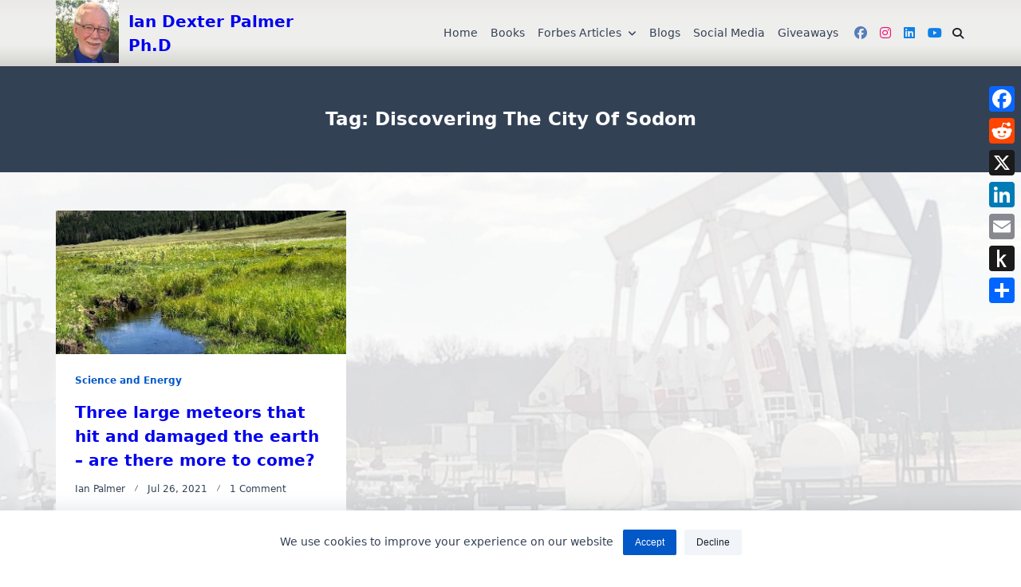

--- FILE ---
content_type: text/html; charset=UTF-8
request_url: https://www.iandexterpalmer.com/tag/discovering-the-city-of-sodom/
body_size: 37507
content:

<!DOCTYPE html>
<html lang="en-US" data-save-color-scheme="yes" data-kenta-blog-id="kenta-blog" data-kenta-theme="light">
<head>
    <meta charset="UTF-8">
    <meta name="viewport" content="width=device-width, initial-scale=1.0">
    <meta http-equiv="X-UA-Compatible" content="ie=edge">
    <link rel="profile" href="https://gmpg.org/xfn/11">
	<meta name='robots' content='index, follow, max-image-preview:large, max-snippet:-1, max-video-preview:-1' />

	<!-- This site is optimized with the Yoast SEO plugin v26.8 - https://yoast.com/product/yoast-seo-wordpress/ -->
	<title>Discovering the City of Sodom Archives - Ian Dexter Palmer Ph.D</title>
	<link rel="canonical" href="https://www.iandexterpalmer.com/tag/discovering-the-city-of-sodom/" />
	<meta property="og:locale" content="en_US" />
	<meta property="og:type" content="article" />
	<meta property="og:title" content="Discovering the City of Sodom Archives - Ian Dexter Palmer Ph.D" />
	<meta property="og:url" content="https://www.iandexterpalmer.com/tag/discovering-the-city-of-sodom/" />
	<meta property="og:site_name" content="Ian Dexter Palmer Ph.D" />
	<meta name="twitter:card" content="summary_large_image" />
	<script type="application/ld+json" class="yoast-schema-graph">{"@context":"https://schema.org","@graph":[{"@type":"CollectionPage","@id":"https://www.iandexterpalmer.com/tag/discovering-the-city-of-sodom/","url":"https://www.iandexterpalmer.com/tag/discovering-the-city-of-sodom/","name":"Discovering the City of Sodom Archives - Ian Dexter Palmer Ph.D","isPartOf":{"@id":"https://www.iandexterpalmer.com/#website"},"breadcrumb":{"@id":"https://www.iandexterpalmer.com/tag/discovering-the-city-of-sodom/#breadcrumb"},"inLanguage":"en-US"},{"@type":"BreadcrumbList","@id":"https://www.iandexterpalmer.com/tag/discovering-the-city-of-sodom/#breadcrumb","itemListElement":[{"@type":"ListItem","position":1,"name":"Home","item":"https://www.iandexterpalmer.com/"},{"@type":"ListItem","position":2,"name":"Discovering the City of Sodom"}]},{"@type":"WebSite","@id":"https://www.iandexterpalmer.com/#website","url":"https://www.iandexterpalmer.com/","name":"Ian Dexter Palmer Ph.D","description":"","publisher":{"@id":"https://www.iandexterpalmer.com/#/schema/person/ca32b7f28df1d90b32f7bf5c7d246d0a"},"potentialAction":[{"@type":"SearchAction","target":{"@type":"EntryPoint","urlTemplate":"https://www.iandexterpalmer.com/?s={search_term_string}"},"query-input":{"@type":"PropertyValueSpecification","valueRequired":true,"valueName":"search_term_string"}}],"inLanguage":"en-US"},{"@type":["Person","Organization"],"@id":"https://www.iandexterpalmer.com/#/schema/person/ca32b7f28df1d90b32f7bf5c7d246d0a","name":"Ian Palmer","logo":{"@id":"https://www.iandexterpalmer.com/#/schema/person/image/"},"sameAs":["http://iandexterpalmer.com"]}]}</script>
	<!-- / Yoast SEO plugin. -->


<link rel='dns-prefetch' href='//static.addtoany.com' />
<link rel='dns-prefetch' href='//platform-api.sharethis.com' />
<link rel='dns-prefetch' href='//www.googletagmanager.com' />
<link rel='dns-prefetch' href='//stats.wp.com' />
<link rel='dns-prefetch' href='//widgets.wp.com' />
<link rel='dns-prefetch' href='//s0.wp.com' />
<link rel='dns-prefetch' href='//0.gravatar.com' />
<link rel='dns-prefetch' href='//1.gravatar.com' />
<link rel='dns-prefetch' href='//2.gravatar.com' />
<link rel='dns-prefetch' href='//v0.wordpress.com' />
<link rel='dns-prefetch' href='//jetpack.wordpress.com' />
<link rel='dns-prefetch' href='//public-api.wordpress.com' />
<link rel='preconnect' href='//i0.wp.com' />
<link rel='preconnect' href='//c0.wp.com' />
<link rel="alternate" type="application/rss+xml" title="Ian Dexter Palmer Ph.D &raquo; Feed" href="https://www.iandexterpalmer.com/feed/" />
<link rel="alternate" type="application/rss+xml" title="Ian Dexter Palmer Ph.D &raquo; Comments Feed" href="https://www.iandexterpalmer.com/comments/feed/" />
<link rel="alternate" type="text/calendar" title="Ian Dexter Palmer Ph.D &raquo; iCal Feed" href="https://www.iandexterpalmer.com/events/?ical=1" />
<link rel="alternate" type="application/rss+xml" title="Ian Dexter Palmer Ph.D &raquo; Discovering the City of Sodom Tag Feed" href="https://www.iandexterpalmer.com/tag/discovering-the-city-of-sodom/feed/" />
<style id='wp-img-auto-sizes-contain-inline-css'>
img:is([sizes=auto i],[sizes^="auto," i]){contain-intrinsic-size:3000px 1500px}
/*# sourceURL=wp-img-auto-sizes-contain-inline-css */
</style>

<style id='wp-emoji-styles-inline-css'>

	img.wp-smiley, img.emoji {
		display: inline !important;
		border: none !important;
		box-shadow: none !important;
		height: 1em !important;
		width: 1em !important;
		margin: 0 0.07em !important;
		vertical-align: -0.1em !important;
		background: none !important;
		padding: 0 !important;
	}
/*# sourceURL=wp-emoji-styles-inline-css */
</style>
<link rel='stylesheet' id='wp-block-library-css' href='https://c0.wp.com/c/6.9/wp-includes/css/dist/block-library/style.min.css' media='all' />
<style id='wp-block-image-inline-css'>
.wp-block-image>a,.wp-block-image>figure>a{display:inline-block}.wp-block-image img{box-sizing:border-box;height:auto;max-width:100%;vertical-align:bottom}@media not (prefers-reduced-motion){.wp-block-image img.hide{visibility:hidden}.wp-block-image img.show{animation:show-content-image .4s}}.wp-block-image[style*=border-radius] img,.wp-block-image[style*=border-radius]>a{border-radius:inherit}.wp-block-image.has-custom-border img{box-sizing:border-box}.wp-block-image.aligncenter{text-align:center}.wp-block-image.alignfull>a,.wp-block-image.alignwide>a{width:100%}.wp-block-image.alignfull img,.wp-block-image.alignwide img{height:auto;width:100%}.wp-block-image .aligncenter,.wp-block-image .alignleft,.wp-block-image .alignright,.wp-block-image.aligncenter,.wp-block-image.alignleft,.wp-block-image.alignright{display:table}.wp-block-image .aligncenter>figcaption,.wp-block-image .alignleft>figcaption,.wp-block-image .alignright>figcaption,.wp-block-image.aligncenter>figcaption,.wp-block-image.alignleft>figcaption,.wp-block-image.alignright>figcaption{caption-side:bottom;display:table-caption}.wp-block-image .alignleft{float:left;margin:.5em 1em .5em 0}.wp-block-image .alignright{float:right;margin:.5em 0 .5em 1em}.wp-block-image .aligncenter{margin-left:auto;margin-right:auto}.wp-block-image :where(figcaption){margin-bottom:1em;margin-top:.5em}.wp-block-image.is-style-circle-mask img{border-radius:9999px}@supports ((-webkit-mask-image:none) or (mask-image:none)) or (-webkit-mask-image:none){.wp-block-image.is-style-circle-mask img{border-radius:0;-webkit-mask-image:url('data:image/svg+xml;utf8,<svg viewBox="0 0 100 100" xmlns="http://www.w3.org/2000/svg"><circle cx="50" cy="50" r="50"/></svg>');mask-image:url('data:image/svg+xml;utf8,<svg viewBox="0 0 100 100" xmlns="http://www.w3.org/2000/svg"><circle cx="50" cy="50" r="50"/></svg>');mask-mode:alpha;-webkit-mask-position:center;mask-position:center;-webkit-mask-repeat:no-repeat;mask-repeat:no-repeat;-webkit-mask-size:contain;mask-size:contain}}:root :where(.wp-block-image.is-style-rounded img,.wp-block-image .is-style-rounded img){border-radius:9999px}.wp-block-image figure{margin:0}.wp-lightbox-container{display:flex;flex-direction:column;position:relative}.wp-lightbox-container img{cursor:zoom-in}.wp-lightbox-container img:hover+button{opacity:1}.wp-lightbox-container button{align-items:center;backdrop-filter:blur(16px) saturate(180%);background-color:#5a5a5a40;border:none;border-radius:4px;cursor:zoom-in;display:flex;height:20px;justify-content:center;opacity:0;padding:0;position:absolute;right:16px;text-align:center;top:16px;width:20px;z-index:100}@media not (prefers-reduced-motion){.wp-lightbox-container button{transition:opacity .2s ease}}.wp-lightbox-container button:focus-visible{outline:3px auto #5a5a5a40;outline:3px auto -webkit-focus-ring-color;outline-offset:3px}.wp-lightbox-container button:hover{cursor:pointer;opacity:1}.wp-lightbox-container button:focus{opacity:1}.wp-lightbox-container button:focus,.wp-lightbox-container button:hover,.wp-lightbox-container button:not(:hover):not(:active):not(.has-background){background-color:#5a5a5a40;border:none}.wp-lightbox-overlay{box-sizing:border-box;cursor:zoom-out;height:100vh;left:0;overflow:hidden;position:fixed;top:0;visibility:hidden;width:100%;z-index:100000}.wp-lightbox-overlay .close-button{align-items:center;cursor:pointer;display:flex;justify-content:center;min-height:40px;min-width:40px;padding:0;position:absolute;right:calc(env(safe-area-inset-right) + 16px);top:calc(env(safe-area-inset-top) + 16px);z-index:5000000}.wp-lightbox-overlay .close-button:focus,.wp-lightbox-overlay .close-button:hover,.wp-lightbox-overlay .close-button:not(:hover):not(:active):not(.has-background){background:none;border:none}.wp-lightbox-overlay .lightbox-image-container{height:var(--wp--lightbox-container-height);left:50%;overflow:hidden;position:absolute;top:50%;transform:translate(-50%,-50%);transform-origin:top left;width:var(--wp--lightbox-container-width);z-index:9999999999}.wp-lightbox-overlay .wp-block-image{align-items:center;box-sizing:border-box;display:flex;height:100%;justify-content:center;margin:0;position:relative;transform-origin:0 0;width:100%;z-index:3000000}.wp-lightbox-overlay .wp-block-image img{height:var(--wp--lightbox-image-height);min-height:var(--wp--lightbox-image-height);min-width:var(--wp--lightbox-image-width);width:var(--wp--lightbox-image-width)}.wp-lightbox-overlay .wp-block-image figcaption{display:none}.wp-lightbox-overlay button{background:none;border:none}.wp-lightbox-overlay .scrim{background-color:#fff;height:100%;opacity:.9;position:absolute;width:100%;z-index:2000000}.wp-lightbox-overlay.active{visibility:visible}@media not (prefers-reduced-motion){.wp-lightbox-overlay.active{animation:turn-on-visibility .25s both}.wp-lightbox-overlay.active img{animation:turn-on-visibility .35s both}.wp-lightbox-overlay.show-closing-animation:not(.active){animation:turn-off-visibility .35s both}.wp-lightbox-overlay.show-closing-animation:not(.active) img{animation:turn-off-visibility .25s both}.wp-lightbox-overlay.zoom.active{animation:none;opacity:1;visibility:visible}.wp-lightbox-overlay.zoom.active .lightbox-image-container{animation:lightbox-zoom-in .4s}.wp-lightbox-overlay.zoom.active .lightbox-image-container img{animation:none}.wp-lightbox-overlay.zoom.active .scrim{animation:turn-on-visibility .4s forwards}.wp-lightbox-overlay.zoom.show-closing-animation:not(.active){animation:none}.wp-lightbox-overlay.zoom.show-closing-animation:not(.active) .lightbox-image-container{animation:lightbox-zoom-out .4s}.wp-lightbox-overlay.zoom.show-closing-animation:not(.active) .lightbox-image-container img{animation:none}.wp-lightbox-overlay.zoom.show-closing-animation:not(.active) .scrim{animation:turn-off-visibility .4s forwards}}@keyframes show-content-image{0%{visibility:hidden}99%{visibility:hidden}to{visibility:visible}}@keyframes turn-on-visibility{0%{opacity:0}to{opacity:1}}@keyframes turn-off-visibility{0%{opacity:1;visibility:visible}99%{opacity:0;visibility:visible}to{opacity:0;visibility:hidden}}@keyframes lightbox-zoom-in{0%{transform:translate(calc((-100vw + var(--wp--lightbox-scrollbar-width))/2 + var(--wp--lightbox-initial-left-position)),calc(-50vh + var(--wp--lightbox-initial-top-position))) scale(var(--wp--lightbox-scale))}to{transform:translate(-50%,-50%) scale(1)}}@keyframes lightbox-zoom-out{0%{transform:translate(-50%,-50%) scale(1);visibility:visible}99%{visibility:visible}to{transform:translate(calc((-100vw + var(--wp--lightbox-scrollbar-width))/2 + var(--wp--lightbox-initial-left-position)),calc(-50vh + var(--wp--lightbox-initial-top-position))) scale(var(--wp--lightbox-scale));visibility:hidden}}
/*# sourceURL=https://c0.wp.com/c/6.9/wp-includes/blocks/image/style.min.css */
</style>
<style id='wp-block-paragraph-inline-css'>
.is-small-text{font-size:.875em}.is-regular-text{font-size:1em}.is-large-text{font-size:2.25em}.is-larger-text{font-size:3em}.has-drop-cap:not(:focus):first-letter{float:left;font-size:8.4em;font-style:normal;font-weight:100;line-height:.68;margin:.05em .1em 0 0;text-transform:uppercase}body.rtl .has-drop-cap:not(:focus):first-letter{float:none;margin-left:.1em}p.has-drop-cap.has-background{overflow:hidden}:root :where(p.has-background){padding:1.25em 2.375em}:where(p.has-text-color:not(.has-link-color)) a{color:inherit}p.has-text-align-left[style*="writing-mode:vertical-lr"],p.has-text-align-right[style*="writing-mode:vertical-rl"]{rotate:180deg}
/*# sourceURL=https://c0.wp.com/c/6.9/wp-includes/blocks/paragraph/style.min.css */
</style>
<style id='global-styles-inline-css'>
:root{--wp--preset--aspect-ratio--square: 1;--wp--preset--aspect-ratio--4-3: 4/3;--wp--preset--aspect-ratio--3-4: 3/4;--wp--preset--aspect-ratio--3-2: 3/2;--wp--preset--aspect-ratio--2-3: 2/3;--wp--preset--aspect-ratio--16-9: 16/9;--wp--preset--aspect-ratio--9-16: 9/16;--wp--preset--color--black: #000000;--wp--preset--color--cyan-bluish-gray: #abb8c3;--wp--preset--color--white: #ffffff;--wp--preset--color--pale-pink: #f78da7;--wp--preset--color--vivid-red: #cf2e2e;--wp--preset--color--luminous-vivid-orange: #ff6900;--wp--preset--color--luminous-vivid-amber: #fcb900;--wp--preset--color--light-green-cyan: #7bdcb5;--wp--preset--color--vivid-green-cyan: #00d084;--wp--preset--color--pale-cyan-blue: #8ed1fc;--wp--preset--color--vivid-cyan-blue: #0693e3;--wp--preset--color--vivid-purple: #9b51e0;--wp--preset--color--kenta-primary: var(--kenta-primary-color);--wp--preset--color--kenta-primary-active: var(--kenta-primary-active);--wp--preset--color--kenta-accent: var(--kenta-accent-color);--wp--preset--color--kenta-accent-active: var(--kenta-accent-active);--wp--preset--color--kenta-base: var(--kenta-base-color);--wp--preset--color--kenta-base-100: var(--kenta-base-100);--wp--preset--color--kenta-base-200: var(--kenta-base-200);--wp--preset--color--kenta-base-300: var(--kenta-base-300);--wp--preset--gradient--vivid-cyan-blue-to-vivid-purple: linear-gradient(135deg,rgb(6,147,227) 0%,rgb(155,81,224) 100%);--wp--preset--gradient--light-green-cyan-to-vivid-green-cyan: linear-gradient(135deg,rgb(122,220,180) 0%,rgb(0,208,130) 100%);--wp--preset--gradient--luminous-vivid-amber-to-luminous-vivid-orange: linear-gradient(135deg,rgb(252,185,0) 0%,rgb(255,105,0) 100%);--wp--preset--gradient--luminous-vivid-orange-to-vivid-red: linear-gradient(135deg,rgb(255,105,0) 0%,rgb(207,46,46) 100%);--wp--preset--gradient--very-light-gray-to-cyan-bluish-gray: linear-gradient(135deg,rgb(238,238,238) 0%,rgb(169,184,195) 100%);--wp--preset--gradient--cool-to-warm-spectrum: linear-gradient(135deg,rgb(74,234,220) 0%,rgb(151,120,209) 20%,rgb(207,42,186) 40%,rgb(238,44,130) 60%,rgb(251,105,98) 80%,rgb(254,248,76) 100%);--wp--preset--gradient--blush-light-purple: linear-gradient(135deg,rgb(255,206,236) 0%,rgb(152,150,240) 100%);--wp--preset--gradient--blush-bordeaux: linear-gradient(135deg,rgb(254,205,165) 0%,rgb(254,45,45) 50%,rgb(107,0,62) 100%);--wp--preset--gradient--luminous-dusk: linear-gradient(135deg,rgb(255,203,112) 0%,rgb(199,81,192) 50%,rgb(65,88,208) 100%);--wp--preset--gradient--pale-ocean: linear-gradient(135deg,rgb(255,245,203) 0%,rgb(182,227,212) 50%,rgb(51,167,181) 100%);--wp--preset--gradient--electric-grass: linear-gradient(135deg,rgb(202,248,128) 0%,rgb(113,206,126) 100%);--wp--preset--gradient--midnight: linear-gradient(135deg,rgb(2,3,129) 0%,rgb(40,116,252) 100%);--wp--preset--font-size--small: 0.875rem;--wp--preset--font-size--medium: clamp(14px, 0.875rem + ((1vw - 3.2px) * 0.732), 20px);--wp--preset--font-size--large: clamp(1rem, 1rem + ((1vw - 0.2rem) * 0.244), 1.125rem);--wp--preset--font-size--x-large: clamp(1.125rem, 1.125rem + ((1vw - 0.2rem) * 0.244), 1.25rem);--wp--preset--font-size--inherit: inherit;--wp--preset--font-size--x-small: 0.75rem;--wp--preset--font-size--base: 1rem;--wp--preset--font-size--xx-large: clamp(1.25rem, 1.25rem + ((1vw - 0.2rem) * 0.488), 1.5rem);--wp--preset--font-size--xxx-large: clamp(1.5rem, 1.5rem + ((1vw - 0.2rem) * 0.732), 1.875rem);--wp--preset--font-size--4-x-large: clamp(1.875rem, 1.875rem + ((1vw - 0.2rem) * 0.732), 2.25rem);--wp--preset--font-size--5-x-large: clamp(2.25rem, 2.25rem + ((1vw - 0.2rem) * 1.463), 3rem);--wp--preset--font-size--6-x-large: clamp(3rem, 3rem + ((1vw - 0.2rem) * 1.463), 3.75rem);--wp--preset--font-size--7-x-large: clamp(3.75rem, 3.75rem + ((1vw - 0.2rem) * 1.463), 4.5rem);--wp--preset--font-size--8-x-large: clamp(4.5rem, 4.5rem + ((1vw - 0.2rem) * 2.927), 6rem);--wp--preset--font-size--9-x-large: clamp(6rem, 6rem + ((1vw - 0.2rem) * 3.902), 8rem);--wp--preset--spacing--20: 0.44rem;--wp--preset--spacing--30: 0.67rem;--wp--preset--spacing--40: 1rem;--wp--preset--spacing--50: 1.5rem;--wp--preset--spacing--60: 2.25rem;--wp--preset--spacing--70: 3.38rem;--wp--preset--spacing--80: 5.06rem;--wp--preset--spacing--xx-small: 0.5rem;--wp--preset--spacing--x-small: 1rem;--wp--preset--spacing--small: 1.5rem;--wp--preset--spacing--medium: 2rem;--wp--preset--spacing--large: 3rem;--wp--preset--spacing--x-large: 4rem;--wp--preset--spacing--xx-large: 6rem;--wp--preset--shadow--natural: 6px 6px 9px rgba(0, 0, 0, 0.2);--wp--preset--shadow--deep: 12px 12px 50px rgba(0, 0, 0, 0.4);--wp--preset--shadow--sharp: 6px 6px 0px rgba(0, 0, 0, 0.2);--wp--preset--shadow--outlined: 6px 6px 0px -3px rgb(255, 255, 255), 6px 6px rgb(0, 0, 0);--wp--preset--shadow--crisp: 6px 6px 0px rgb(0, 0, 0);}:root { --wp--style--global--content-size: 720px;--wp--style--global--wide-size: 1140px; }:where(body) { margin: 0; }.wp-site-blocks { padding-top: var(--wp--style--root--padding-top); padding-bottom: var(--wp--style--root--padding-bottom); }.has-global-padding { padding-right: var(--wp--style--root--padding-right); padding-left: var(--wp--style--root--padding-left); }.has-global-padding > .alignfull { margin-right: calc(var(--wp--style--root--padding-right) * -1); margin-left: calc(var(--wp--style--root--padding-left) * -1); }.has-global-padding :where(:not(.alignfull.is-layout-flow) > .has-global-padding:not(.wp-block-block, .alignfull)) { padding-right: 0; padding-left: 0; }.has-global-padding :where(:not(.alignfull.is-layout-flow) > .has-global-padding:not(.wp-block-block, .alignfull)) > .alignfull { margin-left: 0; margin-right: 0; }.wp-site-blocks > .alignleft { float: left; margin-right: 2em; }.wp-site-blocks > .alignright { float: right; margin-left: 2em; }.wp-site-blocks > .aligncenter { justify-content: center; margin-left: auto; margin-right: auto; }:where(.wp-site-blocks) > * { margin-block-start: 1.2rem; margin-block-end: 0; }:where(.wp-site-blocks) > :first-child { margin-block-start: 0; }:where(.wp-site-blocks) > :last-child { margin-block-end: 0; }:root { --wp--style--block-gap: 1.2rem; }:root :where(.is-layout-flow) > :first-child{margin-block-start: 0;}:root :where(.is-layout-flow) > :last-child{margin-block-end: 0;}:root :where(.is-layout-flow) > *{margin-block-start: 1.2rem;margin-block-end: 0;}:root :where(.is-layout-constrained) > :first-child{margin-block-start: 0;}:root :where(.is-layout-constrained) > :last-child{margin-block-end: 0;}:root :where(.is-layout-constrained) > *{margin-block-start: 1.2rem;margin-block-end: 0;}:root :where(.is-layout-flex){gap: 1.2rem;}:root :where(.is-layout-grid){gap: 1.2rem;}.is-layout-flow > .alignleft{float: left;margin-inline-start: 0;margin-inline-end: 2em;}.is-layout-flow > .alignright{float: right;margin-inline-start: 2em;margin-inline-end: 0;}.is-layout-flow > .aligncenter{margin-left: auto !important;margin-right: auto !important;}.is-layout-constrained > .alignleft{float: left;margin-inline-start: 0;margin-inline-end: 2em;}.is-layout-constrained > .alignright{float: right;margin-inline-start: 2em;margin-inline-end: 0;}.is-layout-constrained > .aligncenter{margin-left: auto !important;margin-right: auto !important;}.is-layout-constrained > :where(:not(.alignleft):not(.alignright):not(.alignfull)){max-width: var(--wp--style--global--content-size);margin-left: auto !important;margin-right: auto !important;}.is-layout-constrained > .alignwide{max-width: var(--wp--style--global--wide-size);}body .is-layout-flex{display: flex;}.is-layout-flex{flex-wrap: wrap;align-items: center;}.is-layout-flex > :is(*, div){margin: 0;}body .is-layout-grid{display: grid;}.is-layout-grid > :is(*, div){margin: 0;}body{background-color: transparent;color: var(--kenta-content-base-color);--wp--style--root--padding-top: 0px;--wp--style--root--padding-right: var(--wp--preset--spacing--small);--wp--style--root--padding-bottom: 0px;--wp--style--root--padding-left: var(--wp--preset--spacing--small);}a:where(:not(.wp-element-button)){color: var(--kenta-link-initial-color);text-decoration: underline;}:root :where(a:where(:not(.wp-element-button)):hover){color: var(--kenta-link-hover-color);}:root :where(a:where(:not(.wp-element-button)):focus){color: var(--kenta-link-hover-color);}h1, h2, h3, h4, h5, h6{color: var(--kenta-headings-color);}h1{font-size: var(--wp--preset--font-size--5-x-large);font-weight: 700;line-height: 1.11;}h2{font-size: var(--wp--preset--font-size--4-x-large);font-weight: 700;line-height: 1.33;}h3{font-size: var(--wp--preset--font-size--xxx-large);font-weight: 700;line-height: 1.6;}h4{font-size: var(--wp--preset--font-size--xx-large);font-weight: 600;line-height: 1.5;}h5{font-size: var(--wp--preset--font-size--x-large);font-weight: 600;line-height: 1.5;}h6{font-size: var(--wp--preset--font-size--large);font-weight: 500;line-height: 1.125;}:root :where(.wp-element-button, .wp-block-button__link){background-color: #32373c;border-width: 0;color: #fff;font-family: inherit;font-size: inherit;font-style: inherit;font-weight: inherit;letter-spacing: inherit;line-height: inherit;padding-top: calc(0.667em + 2px);padding-right: calc(1.333em + 2px);padding-bottom: calc(0.667em + 2px);padding-left: calc(1.333em + 2px);text-decoration: none;text-transform: inherit;}.has-black-color{color: var(--wp--preset--color--black) !important;}.has-cyan-bluish-gray-color{color: var(--wp--preset--color--cyan-bluish-gray) !important;}.has-white-color{color: var(--wp--preset--color--white) !important;}.has-pale-pink-color{color: var(--wp--preset--color--pale-pink) !important;}.has-vivid-red-color{color: var(--wp--preset--color--vivid-red) !important;}.has-luminous-vivid-orange-color{color: var(--wp--preset--color--luminous-vivid-orange) !important;}.has-luminous-vivid-amber-color{color: var(--wp--preset--color--luminous-vivid-amber) !important;}.has-light-green-cyan-color{color: var(--wp--preset--color--light-green-cyan) !important;}.has-vivid-green-cyan-color{color: var(--wp--preset--color--vivid-green-cyan) !important;}.has-pale-cyan-blue-color{color: var(--wp--preset--color--pale-cyan-blue) !important;}.has-vivid-cyan-blue-color{color: var(--wp--preset--color--vivid-cyan-blue) !important;}.has-vivid-purple-color{color: var(--wp--preset--color--vivid-purple) !important;}.has-kenta-primary-color{color: var(--wp--preset--color--kenta-primary) !important;}.has-kenta-primary-active-color{color: var(--wp--preset--color--kenta-primary-active) !important;}.has-kenta-accent-color{color: var(--wp--preset--color--kenta-accent) !important;}.has-kenta-accent-active-color{color: var(--wp--preset--color--kenta-accent-active) !important;}.has-kenta-base-color{color: var(--wp--preset--color--kenta-base) !important;}.has-kenta-base-100-color{color: var(--wp--preset--color--kenta-base-100) !important;}.has-kenta-base-200-color{color: var(--wp--preset--color--kenta-base-200) !important;}.has-kenta-base-300-color{color: var(--wp--preset--color--kenta-base-300) !important;}.has-black-background-color{background-color: var(--wp--preset--color--black) !important;}.has-cyan-bluish-gray-background-color{background-color: var(--wp--preset--color--cyan-bluish-gray) !important;}.has-white-background-color{background-color: var(--wp--preset--color--white) !important;}.has-pale-pink-background-color{background-color: var(--wp--preset--color--pale-pink) !important;}.has-vivid-red-background-color{background-color: var(--wp--preset--color--vivid-red) !important;}.has-luminous-vivid-orange-background-color{background-color: var(--wp--preset--color--luminous-vivid-orange) !important;}.has-luminous-vivid-amber-background-color{background-color: var(--wp--preset--color--luminous-vivid-amber) !important;}.has-light-green-cyan-background-color{background-color: var(--wp--preset--color--light-green-cyan) !important;}.has-vivid-green-cyan-background-color{background-color: var(--wp--preset--color--vivid-green-cyan) !important;}.has-pale-cyan-blue-background-color{background-color: var(--wp--preset--color--pale-cyan-blue) !important;}.has-vivid-cyan-blue-background-color{background-color: var(--wp--preset--color--vivid-cyan-blue) !important;}.has-vivid-purple-background-color{background-color: var(--wp--preset--color--vivid-purple) !important;}.has-kenta-primary-background-color{background-color: var(--wp--preset--color--kenta-primary) !important;}.has-kenta-primary-active-background-color{background-color: var(--wp--preset--color--kenta-primary-active) !important;}.has-kenta-accent-background-color{background-color: var(--wp--preset--color--kenta-accent) !important;}.has-kenta-accent-active-background-color{background-color: var(--wp--preset--color--kenta-accent-active) !important;}.has-kenta-base-background-color{background-color: var(--wp--preset--color--kenta-base) !important;}.has-kenta-base-100-background-color{background-color: var(--wp--preset--color--kenta-base-100) !important;}.has-kenta-base-200-background-color{background-color: var(--wp--preset--color--kenta-base-200) !important;}.has-kenta-base-300-background-color{background-color: var(--wp--preset--color--kenta-base-300) !important;}.has-black-border-color{border-color: var(--wp--preset--color--black) !important;}.has-cyan-bluish-gray-border-color{border-color: var(--wp--preset--color--cyan-bluish-gray) !important;}.has-white-border-color{border-color: var(--wp--preset--color--white) !important;}.has-pale-pink-border-color{border-color: var(--wp--preset--color--pale-pink) !important;}.has-vivid-red-border-color{border-color: var(--wp--preset--color--vivid-red) !important;}.has-luminous-vivid-orange-border-color{border-color: var(--wp--preset--color--luminous-vivid-orange) !important;}.has-luminous-vivid-amber-border-color{border-color: var(--wp--preset--color--luminous-vivid-amber) !important;}.has-light-green-cyan-border-color{border-color: var(--wp--preset--color--light-green-cyan) !important;}.has-vivid-green-cyan-border-color{border-color: var(--wp--preset--color--vivid-green-cyan) !important;}.has-pale-cyan-blue-border-color{border-color: var(--wp--preset--color--pale-cyan-blue) !important;}.has-vivid-cyan-blue-border-color{border-color: var(--wp--preset--color--vivid-cyan-blue) !important;}.has-vivid-purple-border-color{border-color: var(--wp--preset--color--vivid-purple) !important;}.has-kenta-primary-border-color{border-color: var(--wp--preset--color--kenta-primary) !important;}.has-kenta-primary-active-border-color{border-color: var(--wp--preset--color--kenta-primary-active) !important;}.has-kenta-accent-border-color{border-color: var(--wp--preset--color--kenta-accent) !important;}.has-kenta-accent-active-border-color{border-color: var(--wp--preset--color--kenta-accent-active) !important;}.has-kenta-base-border-color{border-color: var(--wp--preset--color--kenta-base) !important;}.has-kenta-base-100-border-color{border-color: var(--wp--preset--color--kenta-base-100) !important;}.has-kenta-base-200-border-color{border-color: var(--wp--preset--color--kenta-base-200) !important;}.has-kenta-base-300-border-color{border-color: var(--wp--preset--color--kenta-base-300) !important;}.has-vivid-cyan-blue-to-vivid-purple-gradient-background{background: var(--wp--preset--gradient--vivid-cyan-blue-to-vivid-purple) !important;}.has-light-green-cyan-to-vivid-green-cyan-gradient-background{background: var(--wp--preset--gradient--light-green-cyan-to-vivid-green-cyan) !important;}.has-luminous-vivid-amber-to-luminous-vivid-orange-gradient-background{background: var(--wp--preset--gradient--luminous-vivid-amber-to-luminous-vivid-orange) !important;}.has-luminous-vivid-orange-to-vivid-red-gradient-background{background: var(--wp--preset--gradient--luminous-vivid-orange-to-vivid-red) !important;}.has-very-light-gray-to-cyan-bluish-gray-gradient-background{background: var(--wp--preset--gradient--very-light-gray-to-cyan-bluish-gray) !important;}.has-cool-to-warm-spectrum-gradient-background{background: var(--wp--preset--gradient--cool-to-warm-spectrum) !important;}.has-blush-light-purple-gradient-background{background: var(--wp--preset--gradient--blush-light-purple) !important;}.has-blush-bordeaux-gradient-background{background: var(--wp--preset--gradient--blush-bordeaux) !important;}.has-luminous-dusk-gradient-background{background: var(--wp--preset--gradient--luminous-dusk) !important;}.has-pale-ocean-gradient-background{background: var(--wp--preset--gradient--pale-ocean) !important;}.has-electric-grass-gradient-background{background: var(--wp--preset--gradient--electric-grass) !important;}.has-midnight-gradient-background{background: var(--wp--preset--gradient--midnight) !important;}.has-small-font-size{font-size: var(--wp--preset--font-size--small) !important;}.has-medium-font-size{font-size: var(--wp--preset--font-size--medium) !important;}.has-large-font-size{font-size: var(--wp--preset--font-size--large) !important;}.has-x-large-font-size{font-size: var(--wp--preset--font-size--x-large) !important;}.has-inherit-font-size{font-size: var(--wp--preset--font-size--inherit) !important;}.has-x-small-font-size{font-size: var(--wp--preset--font-size--x-small) !important;}.has-base-font-size{font-size: var(--wp--preset--font-size--base) !important;}.has-xx-large-font-size{font-size: var(--wp--preset--font-size--xx-large) !important;}.has-xxx-large-font-size{font-size: var(--wp--preset--font-size--xxx-large) !important;}.has-4-x-large-font-size{font-size: var(--wp--preset--font-size--4-x-large) !important;}.has-5-x-large-font-size{font-size: var(--wp--preset--font-size--5-x-large) !important;}.has-6-x-large-font-size{font-size: var(--wp--preset--font-size--6-x-large) !important;}.has-7-x-large-font-size{font-size: var(--wp--preset--font-size--7-x-large) !important;}.has-8-x-large-font-size{font-size: var(--wp--preset--font-size--8-x-large) !important;}.has-9-x-large-font-size{font-size: var(--wp--preset--font-size--9-x-large) !important;}
/*# sourceURL=global-styles-inline-css */
</style>

<link rel='stylesheet' id='kenta-cmp-style-css' href='https://www.iandexterpalmer.com/wp-content/plugins/kenta-companion/assets/css/kenta-companion.min.css?ver=1.3.3' media='all' />
<link rel='stylesheet' id='jetpack_likes-css' href='https://c0.wp.com/p/jetpack/15.4/modules/likes/style.css' media='all' />
<link rel='stylesheet' id='addtoany-css' href='https://www.iandexterpalmer.com/wp-content/plugins/add-to-any/addtoany.min.css?ver=1.16' media='all' />
<style id='addtoany-inline-css'>
@media screen and (max-width:980px){
.a2a_floating_style.a2a_vertical_style{display:none;}
}
/*# sourceURL=addtoany-inline-css */
</style>
<link rel='stylesheet' id='lotta-fontawesome-css' href='https://www.iandexterpalmer.com/wp-content/themes/kenta/lotta-framework/dist/vendor/fontawesome/css/all.min.css?ver=2.1.1' media='all' />
<link rel='stylesheet' id='kenta-style-css' href='https://www.iandexterpalmer.com/wp-content/themes/kenta/dist/css/style.min.css?ver=1.4.11' media='all' />
<style id='kenta-dynamic-vars-inline-css'>
:root{--kenta-transparent:rgba(0, 0, 0, 0);--kenta-light-primary-color:#0258c7;--kenta-light-primary-active:#0e80e8;--kenta-light-accent-color:#181f28;--kenta-light-accent-active:#334155;--kenta-light-base-color:#ffffff;--kenta-light-base-100:#f8fafc;--kenta-light-base-200:#f1f5f9;--kenta-light-base-300:#e2e8f0;--kenta-dark-accent-color:#f3f4f6;--kenta-dark-accent-active:#a3a9a3;--kenta-dark-base-color:#17212a;--kenta-dark-base-100:#212a33;--kenta-dark-base-200:#2a323b;--kenta-dark-base-300:#353f49;--kenta-content-base-color:var(--kenta-accent-active);--kenta-content-drop-cap-color:var(--kenta-accent-color);--kenta-link-initial-color:var(--kenta-primary-color);--kenta-link-hover-color:var(--kenta-primary-active);--kenta-headings-color:var(--kenta-accent-color);}
/*# sourceURL=kenta-dynamic-vars-inline-css */
</style>
<link rel='stylesheet' id='kenta-cached-dynamic-styles-css' href='https://www.iandexterpalmer.com/wp-content/uploads/kenta/asset-tag.css?ver=1767914856' media='all' />
<style id='kenta-dynamic-inline-css'>
.kenta-site-wrap{--kenta-content-area-spacing:48px;--wp-admin-bar-height:0px;}
/*# sourceURL=kenta-dynamic-inline-css */
</style>
<style id='kenta-blocks-frontend-sidebar-styles-inline-css'>
:root{--kb-primary-color:var(--kenta-primary-color);--kb-primary-active:var(--kenta-primary-active);--kb-accent-color:var(--kenta-accent-color);--kb-accent-active:var(--kenta-accent-active);--kb-base-300:var(--kenta-base-300);--kb-base-200:var(--kenta-base-200);--kb-base-100:var(--kenta-base-100);--kb-base-color:var(--kenta-base-color);}
/*# sourceURL=kenta-blocks-frontend-sidebar-styles-inline-css */
</style>
<script id="addtoany-core-js-before">
window.a2a_config=window.a2a_config||{};a2a_config.callbacks=[];a2a_config.overlays=[];a2a_config.templates={};

//# sourceURL=addtoany-core-js-before
</script>
<script defer src="https://static.addtoany.com/menu/page.js" id="addtoany-core-js"></script>
<script src="https://c0.wp.com/c/6.9/wp-includes/js/jquery/jquery.min.js" id="jquery-core-js"></script>
<script src="https://c0.wp.com/c/6.9/wp-includes/js/jquery/jquery-migrate.min.js" id="jquery-migrate-js"></script>
<script defer src="https://www.iandexterpalmer.com/wp-content/plugins/add-to-any/addtoany.min.js?ver=1.1" id="addtoany-jquery-js"></script>
<script src="https://c0.wp.com/c/6.9/wp-includes/js/dist/dom-ready.min.js" id="wp-dom-ready-js"></script>
<script src="https://www.iandexterpalmer.com/wp-content/plugins/kenta-companion/assets/js/kenta-companion.min.js?ver=eb300cca3671b4ef" id="kenta-cmp-script-js"></script>
<script src="https://www.iandexterpalmer.com/wp-content/themes/kenta/dist/vendor/scrollreveal/scrollreveal.min.js?ver=1.4.11" id="scrollreveal-js"></script>
<script src="//platform-api.sharethis.com/js/sharethis.js#source=googleanalytics-wordpress#product=ga&amp;property=5a214c70e74e710012d2fe41" id="googleanalytics-platform-sharethis-js"></script>

<!-- Google tag (gtag.js) snippet added by Site Kit -->
<!-- Google Analytics snippet added by Site Kit -->
<script src="https://www.googletagmanager.com/gtag/js?id=GT-WPFFKDGK" id="google_gtagjs-js" async></script>
<script id="google_gtagjs-js-after">
window.dataLayer = window.dataLayer || [];function gtag(){dataLayer.push(arguments);}
gtag("set","linker",{"domains":["www.iandexterpalmer.com"]});
gtag("js", new Date());
gtag("set", "developer_id.dZTNiMT", true);
gtag("config", "GT-WPFFKDGK");
 window._googlesitekit = window._googlesitekit || {}; window._googlesitekit.throttledEvents = []; window._googlesitekit.gtagEvent = (name, data) => { var key = JSON.stringify( { name, data } ); if ( !! window._googlesitekit.throttledEvents[ key ] ) { return; } window._googlesitekit.throttledEvents[ key ] = true; setTimeout( () => { delete window._googlesitekit.throttledEvents[ key ]; }, 5 ); gtag( "event", name, { ...data, event_source: "site-kit" } ); }; 
//# sourceURL=google_gtagjs-js-after
</script>
<link rel="https://api.w.org/" href="https://www.iandexterpalmer.com/wp-json/" /><link rel="alternate" title="JSON" type="application/json" href="https://www.iandexterpalmer.com/wp-json/wp/v2/tags/1832" /><link rel="EditURI" type="application/rsd+xml" title="RSD" href="https://www.iandexterpalmer.com/xmlrpc.php?rsd" />
<meta name="generator" content="Site Kit by Google 1.170.0" /><script type='text/javascript'>
/* <![CDATA[ */
var VPData = {"version":"3.4.1","pro":false,"__":{"couldnt_retrieve_vp":"Couldn't retrieve Visual Portfolio ID.","pswp_close":"Close (Esc)","pswp_share":"Share","pswp_fs":"Toggle fullscreen","pswp_zoom":"Zoom in\/out","pswp_prev":"Previous (arrow left)","pswp_next":"Next (arrow right)","pswp_share_fb":"Share on Facebook","pswp_share_tw":"Tweet","pswp_share_x":"X","pswp_share_pin":"Pin it","pswp_download":"Download","fancybox_close":"Close","fancybox_next":"Next","fancybox_prev":"Previous","fancybox_error":"The requested content cannot be loaded. <br \/> Please try again later.","fancybox_play_start":"Start slideshow","fancybox_play_stop":"Pause slideshow","fancybox_full_screen":"Full screen","fancybox_thumbs":"Thumbnails","fancybox_download":"Download","fancybox_share":"Share","fancybox_zoom":"Zoom"},"settingsPopupGallery":{"enable_on_wordpress_images":false,"vendor":"fancybox","deep_linking":false,"deep_linking_url_to_share_images":false,"show_arrows":true,"show_counter":true,"show_zoom_button":true,"show_fullscreen_button":true,"show_share_button":true,"show_close_button":true,"show_thumbs":true,"show_download_button":false,"show_slideshow":false,"click_to_zoom":true,"restore_focus":true},"screenSizes":[320,576,768,992,1200]};
/* ]]> */
</script>
		<noscript>
			<style type="text/css">
				.vp-portfolio__preloader-wrap{display:none}.vp-portfolio__filter-wrap,.vp-portfolio__items-wrap,.vp-portfolio__pagination-wrap,.vp-portfolio__sort-wrap{opacity:1;visibility:visible}.vp-portfolio__item .vp-portfolio__item-img noscript+img,.vp-portfolio__thumbnails-wrap{display:none}
			</style>
		</noscript>
		<meta name="tec-api-version" content="v1"><meta name="tec-api-origin" content="https://www.iandexterpalmer.com"><link rel="alternate" href="https://www.iandexterpalmer.com/wp-json/tribe/events/v1/events/?tags=discovering-the-city-of-sodom" />	<style>img#wpstats{display:none}</style>
		<style data-context="foundation-flickity-css">/*! Flickity v2.0.2
http://flickity.metafizzy.co
---------------------------------------------- */.flickity-enabled{position:relative}.flickity-enabled:focus{outline:0}.flickity-viewport{overflow:hidden;position:relative;height:100%}.flickity-slider{position:absolute;width:100%;height:100%}.flickity-enabled.is-draggable{-webkit-tap-highlight-color:transparent;tap-highlight-color:transparent;-webkit-user-select:none;-moz-user-select:none;-ms-user-select:none;user-select:none}.flickity-enabled.is-draggable .flickity-viewport{cursor:move;cursor:-webkit-grab;cursor:grab}.flickity-enabled.is-draggable .flickity-viewport.is-pointer-down{cursor:-webkit-grabbing;cursor:grabbing}.flickity-prev-next-button{position:absolute;top:50%;width:44px;height:44px;border:none;border-radius:50%;background:#fff;background:hsla(0,0%,100%,.75);cursor:pointer;-webkit-transform:translateY(-50%);transform:translateY(-50%)}.flickity-prev-next-button:hover{background:#fff}.flickity-prev-next-button:focus{outline:0;box-shadow:0 0 0 5px #09f}.flickity-prev-next-button:active{opacity:.6}.flickity-prev-next-button.previous{left:10px}.flickity-prev-next-button.next{right:10px}.flickity-rtl .flickity-prev-next-button.previous{left:auto;right:10px}.flickity-rtl .flickity-prev-next-button.next{right:auto;left:10px}.flickity-prev-next-button:disabled{opacity:.3;cursor:auto}.flickity-prev-next-button svg{position:absolute;left:20%;top:20%;width:60%;height:60%}.flickity-prev-next-button .arrow{fill:#333}.flickity-page-dots{position:absolute;width:100%;bottom:-25px;padding:0;margin:0;list-style:none;text-align:center;line-height:1}.flickity-rtl .flickity-page-dots{direction:rtl}.flickity-page-dots .dot{display:inline-block;width:10px;height:10px;margin:0 8px;background:#333;border-radius:50%;opacity:.25;cursor:pointer}.flickity-page-dots .dot.is-selected{opacity:1}</style><style data-context="foundation-slideout-css">.slideout-menu{position:fixed;left:0;top:0;bottom:0;right:auto;z-index:0;width:256px;overflow-y:auto;-webkit-overflow-scrolling:touch;display:none}.slideout-menu.pushit-right{left:auto;right:0}.slideout-panel{position:relative;z-index:1;will-change:transform}.slideout-open,.slideout-open .slideout-panel,.slideout-open body{overflow:hidden}.slideout-open .slideout-menu{display:block}.pushit{display:none}</style>    <style id="kenta-preloader-selective-css"></style>
    <style id="kenta-global-selective-css"></style>
    <style id="kenta-woo-selective-css"></style>
    <style id="kenta-header-selective-css"></style>
    <style id="kenta-footer-selective-css"></style>
    <style id="kenta-transparent-selective-css"></style>
	<script>
(function() {
	(function (i, s, o, g, r, a, m) {
		i['GoogleAnalyticsObject'] = r;
		i[r] = i[r] || function () {
				(i[r].q = i[r].q || []).push(arguments)
			}, i[r].l = 1 * new Date();
		a = s.createElement(o),
			m = s.getElementsByTagName(o)[0];
		a.async = 1;
		a.src = g;
		m.parentNode.insertBefore(a, m)
	})(window, document, 'script', 'https://google-analytics.com/analytics.js', 'ga');

	ga('create', 'UA-80014556-1', 'auto');
			ga('send', 'pageview');
	})();
</script>
		<style type="text/css">
			/* If html does not have either class, do not show lazy loaded images. */
			html:not(.vp-lazyload-enabled):not(.js) .vp-lazyload {
				display: none;
			}
		</style>
		<script>
			document.documentElement.classList.add(
				'vp-lazyload-enabled'
			);
		</script>
		<script>(()=>{var o=[],i={};["on","off","toggle","show"].forEach((l=>{i[l]=function(){o.push([l,arguments])}})),window.Boxzilla=i,window.boxzilla_queue=o})();</script><link rel="icon" href="https://i0.wp.com/www.iandexterpalmer.com/wp-content/uploads/2024/08/cropped-IDP-icon-photo.jpg?fit=32%2C32&#038;ssl=1" sizes="32x32" />
<link rel="icon" href="https://i0.wp.com/www.iandexterpalmer.com/wp-content/uploads/2024/08/cropped-IDP-icon-photo.jpg?fit=192%2C192&#038;ssl=1" sizes="192x192" />
<link rel="apple-touch-icon" href="https://i0.wp.com/www.iandexterpalmer.com/wp-content/uploads/2024/08/cropped-IDP-icon-photo.jpg?fit=180%2C180&#038;ssl=1" />
<meta name="msapplication-TileImage" content="https://i0.wp.com/www.iandexterpalmer.com/wp-content/uploads/2024/08/cropped-IDP-icon-photo.jpg?fit=270%2C270&#038;ssl=1" />
<style>.ios7.web-app-mode.has-fixed header{ background-color: rgba(62,63,65,.88);}</style></head>
<body class="archive tag tag-discovering-the-city-of-sodom tag-1832 wp-embed-responsive wp-theme-kenta tribe-no-js kenta-body overflow-x-hidden kenta-form-classic hfeed"        data-kenta-scroll-reveal="{&quot;delay&quot;:200,&quot;duration&quot;:600,&quot;interval&quot;:200,&quot;opacity&quot;:0,&quot;scale&quot;:1,&quot;origin&quot;:&quot;bottom&quot;,&quot;distance&quot;:&quot;200px&quot;}">
<a class="skip-link screen-reader-text" href="#content">
	Skip to content</a>
<div data-sticky-container class="kenta-site-wrap z-[1]">
            <div id="kenta-search-modal" data-toggle-behaviour="toggle" class="kenta-search-modal kenta-modal kenta_header_el_search_modal">
                <div class="kenta-modal-content">
                    <div class="max-w-screen-md mx-auto mt-60 kenta-search-modal-form form-controls form-underline"
                         data-redirect-focus="#kenta-close-search-modal-button">
						<form role="search"  method="get"
      action="https://www.iandexterpalmer.com/"
      class="search-form"
>
    <div class="relative">
        <label class="flex items-center flex-grow mb-0" for="search-form-6972ef7362378">
            <span class="screen-reader-text">Search for:</span>
            <input type="search" id="search-form-6972ef7362378"
                   placeholder="Type &amp; Hit Enter"
                   value="" name="s"
                   class="search-input"
            />
			        </label>
    </div>
</form>
                    </div>
                </div>

                <div class="kenta-modal-actions">
                    <button id="kenta-close-search-modal-button"
                            class="kenta-close-modal"
                            data-toggle-target="#kenta-search-modal"
                            data-toggle-hidden-focus=".kenta-search-button"
                            type="button"
                    >
                        <i class="fa fa-times"></i>
                    </button>
                </div>
            </div>
			    <header class="kenta-site-header text-accent">
	        <div id="kenta-off-canvas-modal" class="kenta-off-canvas kenta-modal" data-toggle-behaviour="drawer-right">
        <div class="kenta-modal-inner">
                <div class="kenta-modal-actions">
                    <button id="kenta-close-off-canvas-modal"
                            class="kenta-close-modal"
                            data-toggle-target="#kenta-off-canvas-modal"
                            type="button"
                    >
                        <i class="fas fa-times"></i>
                    </button>
                </div>
                <div class="kenta-modal-content" data-redirect-focus="#kenta-close-off-canvas-modal">
			<div class="kenta-builder-column kenta-builder-column-0 kenta-builder-column-desktop kenta-builder-column-desktop-dir-column kenta-builder-column-tablet-dir-column kenta-builder-column-mobile-dir-column kenta_header_builder_col_modal_0_desktop"><div data-builder-element="collapsable-menu" class="kenta-collapsable-menu h-full kenta_header_el_collapsable_menu_wrap"><ul class="kenta-collapsable-menu kenta_header_el_collapsable_menu collapsable kenta-menu-has-arrow"><li class="page_item page-item-17499"><a href="https://www.iandexterpalmer.com/a-global-leader-in-weather-intelligence-for-boosting-energy-efficiency/">A Global Leader In Weather Intelligence For Boosting Energy Efficiency<button type="button" class="kenta-dropdown-toggle"><span class="kenta-menu-icon"><i class="fas fa-angle-down"></i></span></button></a></li>
<li class="page_item page-item-16328"><a href="https://www.iandexterpalmer.com/drill-baby-drill/">A Serious Earthquake In The Drill Baby Drill Oilfields Of Texas<button type="button" class="kenta-dropdown-toggle"><span class="kenta-menu-icon"><i class="fas fa-angle-down"></i></span></button></a></li>
<li class="page_item page-item-16840"><a href="https://www.iandexterpalmer.com/a-world-leader-in-renewables-can-australia-save-u-s-rare-earths/">A World Leader in Renewables, Can Australia Save U.S. Rare Earths<button type="button" class="kenta-dropdown-toggle"><span class="kenta-menu-icon"><i class="fas fa-angle-down"></i></span></button></a></li>
<li class="page_item page-item-568"><a href="https://www.iandexterpalmer.com/ian/">About Ian<button type="button" class="kenta-dropdown-toggle"><span class="kenta-menu-icon"><i class="fas fa-angle-down"></i></span></button></a></li>
<li class="page_item page-item-13436"><a href="https://www.iandexterpalmer.com/">About Ian Dexter Palmer<button type="button" class="kenta-dropdown-toggle"><span class="kenta-menu-icon"><i class="fas fa-angle-down"></i></span></button></a></li>
<li class="page_item page-item-13062"><a href="https://www.iandexterpalmer.com/geothermal-energy/">Advances In Really Deep Hot Geothermal Energy<button type="button" class="kenta-dropdown-toggle"><span class="kenta-menu-icon"><i class="fas fa-angle-down"></i></span></button></a></li>
<li class="page_item page-item-14144"><a href="https://www.iandexterpalmer.com/ascot-media-group-press-release/">Ascot Media Group &#8211; Press Release<button type="button" class="kenta-dropdown-toggle"><span class="kenta-menu-icon"><i class="fas fa-angle-down"></i></span></button></a></li>
<li class="page_item page-item-6086"><a href="https://www.iandexterpalmer.com/awards/">Awards<button type="button" class="kenta-dropdown-toggle"><span class="kenta-menu-icon"><i class="fas fa-angle-down"></i></span></button></a></li>
<li class="page_item page-item-17230"><a href="https://www.iandexterpalmer.com/black-oil-and-green-energy-in-mega-bill-will-boost-oil-but-cost-u-s/">Black Oil And Green Energy In Mega Bill Will Boost Oil But Cost U.S<button type="button" class="kenta-dropdown-toggle"><span class="kenta-menu-icon"><i class="fas fa-angle-down"></i></span></button></a></li>
<li class="page_item page-item-5290"><a href="https://www.iandexterpalmer.com/books-by-ian-dexter-palmer/">Books by Ian Dexter Palmer<button type="button" class="kenta-dropdown-toggle"><span class="kenta-menu-icon"><i class="fas fa-angle-down"></i></span></button></a></li>
<li class="page_item page-item-16557"><a href="https://www.iandexterpalmer.com/bp-resets/">BP Resets To Oil, Backslides On Renewables: What Can We Learn Here<button type="button" class="kenta-dropdown-toggle"><span class="kenta-menu-icon"><i class="fas fa-angle-down"></i></span></button></a></li>
<li class="page_item page-item-18105"><a href="https://www.iandexterpalmer.com/can-australia-save-u-s-rare-earths-trump-albanese-confirm-deal/">Can Australia Save U.S. Rare Earths? Trump, Albanese Confirm Deal<button type="button" class="kenta-dropdown-toggle"><span class="kenta-menu-icon"><i class="fas fa-angle-down"></i></span></button></a></li>
<li class="page_item page-item-18522"><a href="https://www.iandexterpalmer.com/can-china-stop-electricity-prices-from-going-up-in-the-u-s/">Can China Stop Electricity Prices From Going Up In The U.S.<button type="button" class="kenta-dropdown-toggle"><span class="kenta-menu-icon"><i class="fas fa-angle-down"></i></span></button></a></li>
<li class="page_item page-item-14135"><a href="https://www.iandexterpalmer.com/can-the-renewable-goose-lay-a-golden-egg-in-new-mexico/">Can The Renewable Goose Lay A Golden Egg In New Mexico<button type="button" class="kenta-dropdown-toggle"><span class="kenta-menu-icon"><i class="fas fa-angle-down"></i></span></button></a></li>
<li class="page_item page-item-5122"><a href="https://www.iandexterpalmer.com/contact-ian/">Contact Ian<button type="button" class="kenta-dropdown-toggle"><span class="kenta-menu-icon"><i class="fas fa-angle-down"></i></span></button></a></li>
<li class="page_item page-item-13980"><a href="https://www.iandexterpalmer.com/destroying-coal-power-plants/">Destroying Coal Power Plants In Oil And Gas State—Will Oil Be Next<button type="button" class="kenta-dropdown-toggle"><span class="kenta-menu-icon"><i class="fas fa-angle-down"></i></span></button></a></li>
<li class="page_item page-item-16583"><a href="https://www.iandexterpalmer.com/eighteen-data-based-facts-to-weigh-in-on-u-s-policy-for-ai-power/">Eighteen Data-Based Facts To Weigh In On U.S. Policy For AI Power<button type="button" class="kenta-dropdown-toggle"><span class="kenta-menu-icon"><i class="fas fa-angle-down"></i></span></button></a></li>
<li class="page_item page-item-18350"><a href="https://www.iandexterpalmer.com/electricity-prices-will-shoot-up-due-to-federal-mandates/">Electricity Prices Will Shoot Up Due To Federal Mandates<button type="button" class="kenta-dropdown-toggle"><span class="kenta-menu-icon"><i class="fas fa-angle-down"></i></span></button></a></li>
<li class="page_item page-item-16473"><a href="https://www.iandexterpalmer.com/energy-secretary-visits-new-mexico-shares-plan-for-u-s-energy-future/">Energy Secretary Visits New Mexico, Shares Plan For U.S. Energy Future<button type="button" class="kenta-dropdown-toggle"><span class="kenta-menu-icon"><i class="fas fa-angle-down"></i></span></button></a></li>
<li class="page_item page-item-17144"><a href="https://www.iandexterpalmer.com/energy-the-best-of-texas/">Energy, The Best Of Texas; Floods, The Worst Of Texas<button type="button" class="kenta-dropdown-toggle"><span class="kenta-menu-icon"><i class="fas fa-angle-down"></i></span></button></a></li>
<li class="page_item page-item-16781"><a href="https://www.iandexterpalmer.com/falling-crude-oil-prices-will-stall-out-drill-baby-drill/">Falling Crude Oil Prices Will Stall Out Drill Baby Drill<button type="button" class="kenta-dropdown-toggle"><span class="kenta-menu-icon"><i class="fas fa-angle-down"></i></span></button></a></li>
<li class="page_item page-item-17687"><a href="https://www.iandexterpalmer.com/first-big-crude-discovery-in-five-years-in-gulf-of-america/">First Big Crude Discovery In Five Years In Gulf Of America<button type="button" class="kenta-dropdown-toggle"><span class="kenta-menu-icon"><i class="fas fa-angle-down"></i></span></button></a></li>
<li class="page_item page-item-17930"><a href="https://www.iandexterpalmer.com/for-the-u-s-and-the-world-beyond-bp-energy-outlook-for-2025/">For The U.S. And The World Beyond: BP Energy Outlook For 2025<button type="button" class="kenta-dropdown-toggle"><span class="kenta-menu-icon"><i class="fas fa-angle-down"></i></span></button></a></li>
<li class="page_item page-item-5638"><a href="https://www.iandexterpalmer.com/forbes/">Forbes 2022<button type="button" class="kenta-dropdown-toggle"><span class="kenta-menu-icon"><i class="fas fa-angle-down"></i></span></button></a></li>
<li class="page_item page-item-9654"><a href="https://www.iandexterpalmer.com/forbes-2023/">Forbes 2023<button type="button" class="kenta-dropdown-toggle"><span class="kenta-menu-icon"><i class="fas fa-angle-down"></i></span></button></a></li>
<li class="page_item page-item-11561"><a href="https://www.iandexterpalmer.com/forbes-2024-articles/">Forbes 2024 Articles<button type="button" class="kenta-dropdown-toggle"><span class="kenta-menu-icon"><i class="fas fa-angle-down"></i></span></button></a></li>
<li class="page_item page-item-11048"><a href="https://www.iandexterpalmer.com/forbes-articles/">Forbes Articles<button type="button" class="kenta-dropdown-toggle"><span class="kenta-menu-icon"><i class="fas fa-angle-down"></i></span></button></a></li>
<li class="page_item page-item-18252"><a href="https://www.iandexterpalmer.com/fossil-electricity/">Fossil Electricity Not Growing Globally, So What Is Growing And Where<button type="button" class="kenta-dropdown-toggle"><span class="kenta-menu-icon"><i class="fas fa-angle-down"></i></span></button></a></li>
<li class="page_item page-item-6518"><a href="https://www.iandexterpalmer.com/fracking-and-climate-change/">Fracking and Climate Change<button type="button" class="kenta-dropdown-toggle"><span class="kenta-menu-icon"><i class="fas fa-angle-down"></i></span></button></a></li>
<li class="page_item page-item-14769"><a href="https://www.iandexterpalmer.com/fracking-in-pennsylvania/">Fracking In Pennsylvania—The Truth Behind The Politics<button type="button" class="kenta-dropdown-toggle"><span class="kenta-menu-icon"><i class="fas fa-angle-down"></i></span></button></a></li>
<li class="page_item page-item-4654"><a href="https://www.iandexterpalmer.com/fracman-conflicted/">Fracman Conflicted<button type="button" class="kenta-dropdown-toggle"><span class="kenta-menu-icon"><i class="fas fa-angle-down"></i></span></button></a></li>
<li class="page_item page-item-13776"><a href="https://www.iandexterpalmer.com/fracman-conflicted-book/">Fracman Conflicted Book<button type="button" class="kenta-dropdown-toggle"><span class="kenta-menu-icon"><i class="fas fa-angle-down"></i></span></button></a></li>
<li class="page_item page-item-10228"><a href="https://www.iandexterpalmer.com/fracman-giveaway/">FracMan Giveaway<button type="button" class="kenta-dropdown-toggle"><span class="kenta-menu-icon"><i class="fas fa-angle-down"></i></span></button></a></li>
<li class="page_item page-item-16894"><a href="https://www.iandexterpalmer.com/metas-new-data-center/">Gas, Nuclear, Renewables Battle Over Power For Meta’s New Data Center<button type="button" class="kenta-dropdown-toggle"><span class="kenta-menu-icon"><i class="fas fa-angle-down"></i></span></button></a></li>
<li class="page_item page-item-13780"><a href="https://www.iandexterpalmer.com/giveaways-from-ian-palmer/">Giveaways from Ian Palmer<button type="button" class="kenta-dropdown-toggle"><span class="kenta-menu-icon"><i class="fas fa-angle-down"></i></span></button></a></li>
<li class="page_item page-item-6210"><a href="https://www.iandexterpalmer.com/heres-your-copy-of-climate-change-explained/">Here&#8217;s your copy of Climate Change Explained<button type="button" class="kenta-dropdown-toggle"><span class="kenta-menu-icon"><i class="fas fa-angle-down"></i></span></button></a></li>
<li class="page_item page-item-1593"><a href="https://www.iandexterpalmer.com/hiking-toward-heaven/">Hiking Toward Heaven<button type="button" class="kenta-dropdown-toggle"><span class="kenta-menu-icon"><i class="fas fa-angle-down"></i></span></button></a></li>
<li class="page_item page-item-4680"><a href="https://www.iandexterpalmer.com/hiking-toward-heaven-2/">Hiking Toward Heaven<button type="button" class="kenta-dropdown-toggle"><span class="kenta-menu-icon"><i class="fas fa-angle-down"></i></span></button></a></li>
<li class="page_item page-item-13774"><a href="https://www.iandexterpalmer.com/hiking-toward-heaven-book/">Hiking Toward Heaven Book<button type="button" class="kenta-dropdown-toggle"><span class="kenta-menu-icon"><i class="fas fa-angle-down"></i></span></button></a></li>
<li class="page_item page-item-565"><a href="https://www.iandexterpalmer.com/book-preview/">Hiking Toward Heaven Book Preview<button type="button" class="kenta-dropdown-toggle"><span class="kenta-menu-icon"><i class="fas fa-angle-down"></i></span></button></a></li>
<li class="page_item page-item-18070"><a href="https://www.iandexterpalmer.com/holtec-backs-down-reveals-achilles-heel-for-u-s-nuclear-resurgence/">Holtec Backs Down, Reveals Achilles’ Heel For U.S. Nuclear Resurgence<button type="button" class="kenta-dropdown-toggle"><span class="kenta-menu-icon"><i class="fas fa-angle-down"></i></span></button></a></li>
<li class="page_item page-item-12818"><a href="https://www.iandexterpalmer.com/how-oil-and-gas-companies-are-pivoting-toward-climate-change/">How Oil and Gas Companies are Pivoting Toward Climate Change<button type="button" class="kenta-dropdown-toggle"><span class="kenta-menu-icon"><i class="fas fa-angle-down"></i></span></button></a></li>
<li class="page_item page-item-14334"><a href="https://www.iandexterpalmer.com/climate-change-chapters/">How Oil and Gas Companies are Pivoting Toward Climate Change Chapters<button type="button" class="kenta-dropdown-toggle"><span class="kenta-menu-icon"><i class="fas fa-angle-down"></i></span></button></a></li>
<li class="page_item page-item-17026"><a href="https://www.iandexterpalmer.com/the-big-beautiful-bill/">How The Big Beautiful Bill Will Handicap Clean Energy<button type="button" class="kenta-dropdown-toggle"><span class="kenta-menu-icon"><i class="fas fa-angle-down"></i></span></button></a></li>
<li class="page_item page-item-16857"><a href="https://www.iandexterpalmer.com/how-to-frac-a-modern-shale-well-and-boost-capital-efficiency/">How To Frac A Modern Shale Well And Boost Capital Efficiency<button type="button" class="kenta-dropdown-toggle"><span class="kenta-menu-icon"><i class="fas fa-angle-down"></i></span></button></a></li>
<li class="page_item page-item-13529"><a href="https://www.iandexterpalmer.com/ians-bio/">Ian&#8217;s Bio<button type="button" class="kenta-dropdown-toggle"><span class="kenta-menu-icon"><i class="fas fa-angle-down"></i></span></button></a></li>
<li class="page_item page-item-5635"><a href="https://www.iandexterpalmer.com/interviews/">Interviews<button type="button" class="kenta-dropdown-toggle"><span class="kenta-menu-icon"><i class="fas fa-angle-down"></i></span></button></a></li>
<li class="page_item page-item-18126"><a href="https://www.iandexterpalmer.com/is-the-energy-transition-unraveling-the-energy-export-race-ramps-up/">Is The Energy Transition Unraveling? The Energy Export Race Ramps Up<button type="button" class="kenta-dropdown-toggle"><span class="kenta-menu-icon"><i class="fas fa-angle-down"></i></span></button></a></li>
<li class="page_item page-item-16758"><a href="https://www.iandexterpalmer.com/is-trumps-new-life-for-coal-practical-given-other-energy-options/">Is Trump’s New Life For Coal Practical, Given Other Energy Options<button type="button" class="kenta-dropdown-toggle"><span class="kenta-menu-icon"><i class="fas fa-angle-down"></i></span></button></a></li>
<li class="page_item page-item-5268"><a href="https://www.iandexterpalmer.com/latest-blog-post/">Latest Blog Post<button type="button" class="kenta-dropdown-toggle"><span class="kenta-menu-icon"><i class="fas fa-angle-down"></i></span></button></a></li>
<li class="page_item page-item-15640"><a href="https://www.iandexterpalmer.com/lng-blows-away-pipeline-gas/">Liquefied Gas Blows Away Pipeline Gas And Coal In Emissions To Europe, Asia<button type="button" class="kenta-dropdown-toggle"><span class="kenta-menu-icon"><i class="fas fa-angle-down"></i></span></button></a></li>
<li class="page_item page-item-2253"><a href="https://www.iandexterpalmer.com/weed-water-reviews/">More Weed and Water Reviews<button type="button" class="kenta-dropdown-toggle"><span class="kenta-menu-icon"><i class="fas fa-angle-down"></i></span></button></a></li>
<li class="page_item page-item-17402"><a href="https://www.iandexterpalmer.com/new-doe-report-on-how-greenhouse-gases-affect-u-s-climate/">New DOE Report On How Greenhouse Gases Affect U.S. Climate<button type="button" class="kenta-dropdown-toggle"><span class="kenta-menu-icon"><i class="fas fa-angle-down"></i></span></button></a></li>
<li class="page_item page-item-16963"><a href="https://www.iandexterpalmer.com/news-from-new-mexico-a-cauldron-of-energy-uncertainty/">News From New Mexico: A Cauldron Of Energy Uncertainty<button type="button" class="kenta-dropdown-toggle"><span class="kenta-menu-icon"><i class="fas fa-angle-down"></i></span></button></a></li>
<li class="page_item page-item-15188"><a href="https://www.iandexterpalmer.com/occidental-and-warren-buffet-shoot-for-the-moon-in-the-permian-basin/">Occidental And Warren Buffet Shoot For The Moon In The Permian Basin<button type="button" class="kenta-dropdown-toggle"><span class="kenta-menu-icon"><i class="fas fa-angle-down"></i></span></button></a></li>
<li class="page_item page-item-12396"><a href="https://www.iandexterpalmer.com/china-greenhouse-gas-emission/">Oil Going Down While China’s Energy Mix And Emissions Doing A Backflip<button type="button" class="kenta-dropdown-toggle"><span class="kenta-menu-icon"><i class="fas fa-angle-down"></i></span></button></a></li>
<li class="page_item page-item-624"><a href="https://www.iandexterpalmer.com/photos/">Photos<button type="button" class="kenta-dropdown-toggle"><span class="kenta-menu-icon"><i class="fas fa-angle-down"></i></span></button></a></li>
<li class="page_item page-item-13716"><a href="https://www.iandexterpalmer.com/pivot-reviews/">Pivot Reviews<button type="button" class="kenta-dropdown-toggle"><span class="kenta-menu-icon"><i class="fas fa-angle-down"></i></span></button></a></li>
<li class="page_item page-item-6882"><a href="https://www.iandexterpalmer.com/portfolio/">Portfolio<button type="button" class="kenta-dropdown-toggle"><span class="kenta-menu-icon"><i class="fas fa-angle-down"></i></span></button></a></li>
<li class="page_item page-item-18634"><a href="https://www.iandexterpalmer.com/principals-developers-plan-hyperscale-data-center-in-new-mexico/">Principals, Developers Plan Hyperscale Data Center in New Mexico  <button type="button" class="kenta-dropdown-toggle"><span class="kenta-menu-icon"><i class="fas fa-angle-down"></i></span></button></a></li>
<li class="page_item page-item-5610 page_item_has_children"><a href="https://www.iandexterpalmer.com/publicity/">Publicity<button type="button" class="kenta-dropdown-toggle"><span class="kenta-menu-icon"><i class="fas fa-angle-down"></i></span></button></a>
<ul class='children'>
	<li class="page_item page-item-10463"><a href="https://www.iandexterpalmer.com/publicity/battery-transition/">3 Reasons Oil And Gas Should Keep An Eye On The Battery Transition<button type="button" class="kenta-dropdown-toggle"><span class="kenta-menu-icon"><i class="fas fa-angle-down"></i></span></button></a></li>
	<li class="page_item page-item-9009"><a href="https://www.iandexterpalmer.com/publicity/earthquakes-permian-basin/">A 5.4M Earthquake Shakes Up Oil And Gas Disposal Wells And Nuclear Waste Plans In The Permian Basin Of West Texas.<button type="button" class="kenta-dropdown-toggle"><span class="kenta-menu-icon"><i class="fas fa-angle-down"></i></span></button></a></li>
	<li class="page_item page-item-9685"><a href="https://www.iandexterpalmer.com/publicity/predictions-of-global-warming/">A Fresh Reading Of Exxon’s Predictions Of Global Warming And Climate Change From 40 Years Ago.<button type="button" class="kenta-dropdown-toggle"><span class="kenta-menu-icon"><i class="fas fa-angle-down"></i></span></button></a></li>
	<li class="page_item page-item-7319"><a href="https://www.iandexterpalmer.com/publicity/saudi-arabia/">A New Climate City In A Big Oil State – Saudi Arabia – Is It Future Or Fantasy<button type="button" class="kenta-dropdown-toggle"><span class="kenta-menu-icon"><i class="fas fa-angle-down"></i></span></button></a></li>
	<li class="page_item page-item-10853"><a href="https://www.iandexterpalmer.com/publicity/a-transformative-leap-to-control-carbon-emissions/">A Transformative Leap To Control Carbon Emissions<button type="button" class="kenta-dropdown-toggle"><span class="kenta-menu-icon"><i class="fas fa-angle-down"></i></span></button></a></li>
	<li class="page_item page-item-7286"><a href="https://www.iandexterpalmer.com/publicity/advances-in-fracking/">Advances In Fracking – Low-Tech, High-Tech, and Climate-Tech<button type="button" class="kenta-dropdown-toggle"><span class="kenta-menu-icon"><i class="fas fa-angle-down"></i></span></button></a></li>
	<li class="page_item page-item-6926"><a href="https://www.iandexterpalmer.com/publicity/renewable-energy/">America’s Frackers Are Lagging Behind Europe’s Oil Giants In Integrating Renewable Energy<button type="button" class="kenta-dropdown-toggle"><span class="kenta-menu-icon"><i class="fas fa-angle-down"></i></span></button></a></li>
	<li class="page_item page-item-7517"><a href="https://www.iandexterpalmer.com/publicity/nanotubes/">An Alternative To Storing Carbon Deep Underground: Nanotubes.<button type="button" class="kenta-dropdown-toggle"><span class="kenta-menu-icon"><i class="fas fa-angle-down"></i></span></button></a></li>
	<li class="page_item page-item-7626"><a href="https://www.iandexterpalmer.com/publicity/enhanced-geothermal-system/">An Enhanced Geothermal System Uses Oil And Gas Technology To Mine Low-Carbon Energy. Part 1.<button type="button" class="kenta-dropdown-toggle"><span class="kenta-menu-icon"><i class="fas fa-angle-down"></i></span></button></a></li>
	<li class="page_item page-item-7685"><a href="https://www.iandexterpalmer.com/publicity/geothermal-system/">An Enhanced Geothermal System Uses Oil And Gas Technology To Mine Low-Carbon Energy. Part 2.<button type="button" class="kenta-dropdown-toggle"><span class="kenta-menu-icon"><i class="fas fa-angle-down"></i></span></button></a></li>
	<li class="page_item page-item-6824"><a href="https://www.iandexterpalmer.com/publicity/earthquakes-in-delaware/">Are Earthquakes In Delaware Basin Headed For An Oklahoma-Like Disaster?<button type="button" class="kenta-dropdown-toggle"><span class="kenta-menu-icon"><i class="fas fa-angle-down"></i></span></button></a></li>
	<li class="page_item page-item-8717"><a href="https://www.iandexterpalmer.com/publicity/battery-swapping/">Battery Swapping: A Way To Get Your EV Charged Under 10 Mins And Help Reduce Oil And Gas Emissions.<button type="button" class="kenta-dropdown-toggle"><span class="kenta-menu-icon"><i class="fas fa-angle-down"></i></span></button></a></li>
	<li class="page_item page-item-7190"><a href="https://www.iandexterpalmer.com/publicity/teesside/">Big Liquid Hydrogen Project In Teesside, UK – BP Are Still Pushing The Envelope.<button type="button" class="kenta-dropdown-toggle"><span class="kenta-menu-icon"><i class="fas fa-angle-down"></i></span></button></a></li>
	<li class="page_item page-item-8004"><a href="https://www.iandexterpalmer.com/publicity/hydrogen-hub/">Big-Oil Lands On Huge Hydrogen Hub In Australia, But How Viable Is Hydrogen?<button type="button" class="kenta-dropdown-toggle"><span class="kenta-menu-icon"><i class="fas fa-angle-down"></i></span></button></a></li>
	<li class="page_item page-item-8086"><a href="https://www.iandexterpalmer.com/publicity/big-oil/">Big-Oil Was Right About Natural Gas Being A Bridge To Renewables<button type="button" class="kenta-dropdown-toggle"><span class="kenta-menu-icon"><i class="fas fa-angle-down"></i></span></button></a></li>
	<li class="page_item page-item-9818"><a href="https://www.iandexterpalmer.com/publicity/2023-energy-outlook/">Bp 2023 Energy Outlook<button type="button" class="kenta-dropdown-toggle"><span class="kenta-menu-icon"><i class="fas fa-angle-down"></i></span></button></a></li>
	<li class="page_item page-item-8264"><a href="https://www.iandexterpalmer.com/publicity/bp/">BP And Other Super-Majors: Last Twenty Years Clarifies Call For Windfall Profits Tax.<button type="button" class="kenta-dropdown-toggle"><span class="kenta-menu-icon"><i class="fas fa-angle-down"></i></span></button></a></li>
	<li class="page_item page-item-11057"><a href="https://www.iandexterpalmer.com/publicity/california-lawsuit-part-2/">California Lawsuit, Part 2<button type="button" class="kenta-dropdown-toggle"><span class="kenta-menu-icon"><i class="fas fa-angle-down"></i></span></button></a></li>
	<li class="page_item page-item-11030"><a href="https://www.iandexterpalmer.com/publicity/california-lawsuit/">California Lawsuit: Oil Companies, Global Warming, Climate Change, Deception<button type="button" class="kenta-dropdown-toggle"><span class="kenta-menu-icon"><i class="fas fa-angle-down"></i></span></button></a></li>
	<li class="page_item page-item-12229"><a href="https://www.iandexterpalmer.com/publicity/energy-records/">Can Biden Celebrate Energy Records Achieved In U.S?<button type="button" class="kenta-dropdown-toggle"><span class="kenta-menu-icon"><i class="fas fa-angle-down"></i></span></button></a></li>
	<li class="page_item page-item-7021"><a href="https://www.iandexterpalmer.com/publicity/bidens-climate-goals/">Can Build-Your-Own Solar System Help The US Reach Biden&#8217;s Climate Goals?<button type="button" class="kenta-dropdown-toggle"><span class="kenta-menu-icon"><i class="fas fa-angle-down"></i></span></button></a></li>
	<li class="page_item page-item-7103"><a href="https://www.iandexterpalmer.com/publicity/chaco-canyon/">Chaco Canyon’s Buffer Zone Issue With Oil And Gas Wells In New Mexico.<button type="button" class="kenta-dropdown-toggle"><span class="kenta-menu-icon"><i class="fas fa-angle-down"></i></span></button></a></li>
	<li class="page_item page-item-8475"><a href="https://www.iandexterpalmer.com/publicity/chevron-secrets/">Chevron Secrets<button type="button" class="kenta-dropdown-toggle"><span class="kenta-menu-icon"><i class="fas fa-angle-down"></i></span></button></a></li>
	<li class="page_item page-item-11523"><a href="https://www.iandexterpalmer.com/publicity/geothermal-breakthrough/">Clean Alternate Energies: Geothermal Breakthrough Emerges From Shale Revolution<button type="button" class="kenta-dropdown-toggle"><span class="kenta-menu-icon"><i class="fas fa-angle-down"></i></span></button></a></li>
	<li class="page_item page-item-6990"><a href="https://www.iandexterpalmer.com/publicity/cop26/">Coal Is Out At COP26 – Except For Countries Where It’s Still In!<button type="button" class="kenta-dropdown-toggle"><span class="kenta-menu-icon"><i class="fas fa-angle-down"></i></span></button></a></li>
	<li class="page_item page-item-6840"><a href="https://www.iandexterpalmer.com/publicity/connor-albrecht/">Connor Albrecht &#8211; How To Find And Keep A Job in Oil &#038; Gas<button type="button" class="kenta-dropdown-toggle"><span class="kenta-menu-icon"><i class="fas fa-angle-down"></i></span></button></a></li>
	<li class="page_item page-item-11218"><a href="https://www.iandexterpalmer.com/publicity/conversation-with-marga-hoek/">Conversation With Marga Hoek<button type="button" class="kenta-dropdown-toggle"><span class="kenta-menu-icon"><i class="fas fa-angle-down"></i></span></button></a></li>
	<li class="page_item page-item-11358"><a href="https://www.iandexterpalmer.com/publicity/cop28/">COP28 Results After Two Weeks Of Dancing Around Oil And Gas<button type="button" class="kenta-dropdown-toggle"><span class="kenta-menu-icon"><i class="fas fa-angle-down"></i></span></button></a></li>
	<li class="page_item page-item-7466"><a href="https://www.iandexterpalmer.com/publicity/gas-from-russia/">Cutting Oil Versus Gas From Russia – Are The West Scratching The Right Itch?<button type="button" class="kenta-dropdown-toggle"><span class="kenta-menu-icon"><i class="fas fa-angle-down"></i></span></button></a></li>
	<li class="page_item page-item-7060"><a href="https://www.iandexterpalmer.com/publicity/devon-energy/">Devon’s Upstream Business Reveals Challenges Faced By A Top Independent Operator.<button type="button" class="kenta-dropdown-toggle"><span class="kenta-menu-icon"><i class="fas fa-angle-down"></i></span></button></a></li>
	<li class="page_item page-item-12637"><a href="https://www.iandexterpalmer.com/publicity/scott-sheffield/">Did FTC Overreach in Prohibiting Scott Sheffield From ExxonMobil’s Board?<button type="button" class="kenta-dropdown-toggle"><span class="kenta-menu-icon"><i class="fas fa-angle-down"></i></span></button></a></li>
	<li class="page_item page-item-8579"><a href="https://www.iandexterpalmer.com/publicity/disruptions-in-energy-security-and-climate-security-part-1-recent-events/">Disruptions In Energy Security And Climate Security Part 1: Recent Events.<button type="button" class="kenta-dropdown-toggle"><span class="kenta-menu-icon"><i class="fas fa-angle-down"></i></span></button></a></li>
	<li class="page_item page-item-8636"><a href="https://www.iandexterpalmer.com/publicity/energy-security/">Disruptions In Energy Security And Climate Security Part 2: What’s Coming.<button type="button" class="kenta-dropdown-toggle"><span class="kenta-menu-icon"><i class="fas fa-angle-down"></i></span></button></a></li>
	<li class="page_item page-item-6755"><a href="https://www.iandexterpalmer.com/publicity/energy-transition-outlook-2021/">DNV’s Energy Transition Outlook 2021<button type="button" class="kenta-dropdown-toggle"><span class="kenta-menu-icon"><i class="fas fa-angle-down"></i></span></button></a></li>
	<li class="page_item page-item-6956"><a href="https://www.iandexterpalmer.com/publicity/david-rundell/">Does Saudi Oil Still Matter? Interview With David Rundell.<button type="button" class="kenta-dropdown-toggle"><span class="kenta-menu-icon"><i class="fas fa-angle-down"></i></span></button></a></li>
	<li class="page_item page-item-8035"><a href="https://www.iandexterpalmer.com/publicity/energy-inflation/">Energy Inflation, Energy Security, And When Fossil Fuel Is Not Coming To A Dead End.<button type="button" class="kenta-dropdown-toggle"><span class="kenta-menu-icon"><i class="fas fa-angle-down"></i></span></button></a></li>
	<li class="page_item page-item-9088"><a href="https://www.iandexterpalmer.com/publicity/energy-security-2/">Energy Security Versus Climate Security<button type="button" class="kenta-dropdown-toggle"><span class="kenta-menu-icon"><i class="fas fa-angle-down"></i></span></button></a></li>
	<li class="page_item page-item-7553"><a href="https://www.iandexterpalmer.com/publicity/eu-bans-russian-oil/">EU Bans Russian Oil &#8212; Sort Of &#8212; And What That Will Achieve.<button type="button" class="kenta-dropdown-toggle"><span class="kenta-menu-icon"><i class="fas fa-angle-down"></i></span></button></a></li>
	<li class="page_item page-item-7896"><a href="https://www.iandexterpalmer.com/publicity/sales-of-evs/">Exponential Sales Of EVs Means Less Gasoline, Less Crude Oil, Less Greenhouse Gases.<button type="button" class="kenta-dropdown-toggle"><span class="kenta-menu-icon"><i class="fas fa-angle-down"></i></span></button></a></li>
	<li class="page_item page-item-7134"><a href="https://www.iandexterpalmer.com/publicity/exxon-mobil-promises-net-zero-emissions/">Exxon Mobil Promises Net-Zero Emissions For The Permian, But It’s Unsure Footing On The Climate Path.<button type="button" class="kenta-dropdown-toggle"><span class="kenta-menu-icon"><i class="fas fa-angle-down"></i></span></button></a></li>
	<li class="page_item page-item-11095"><a href="https://www.iandexterpalmer.com/publicity/shaping-the-energy-transition/">ExxonMobil Plus Pioneer Are Shaping The Energy Transition<button type="button" class="kenta-dropdown-toggle"><span class="kenta-menu-icon"><i class="fas fa-angle-down"></i></span></button></a></li>
	<li class="page_item page-item-11080"><a href="https://www.iandexterpalmer.com/publicity/exxonmobil-plus-pioneer/">ExxonMobil Plus Pioneer Will Be The Influence-Shaper<button type="button" class="kenta-dropdown-toggle"><span class="kenta-menu-icon"><i class="fas fa-angle-down"></i></span></button></a></li>
	<li class="page_item page-item-8519"><a href="https://www.iandexterpalmer.com/publicity/abandoned-wells/">Fed Money Comes To Plug Or Re-Plug Abandoned Wells In USA<button type="button" class="kenta-dropdown-toggle"><span class="kenta-menu-icon"><i class="fas fa-angle-down"></i></span></button></a></li>
	<li class="page_item page-item-9174"><a href="https://www.iandexterpalmer.com/publicity/abandoned-wells-in-usa/">Fed Money Comes to Plug or Re-Plug Abandoned Wells in USA<button type="button" class="kenta-dropdown-toggle"><span class="kenta-menu-icon"><i class="fas fa-angle-down"></i></span></button></a></li>
	<li class="page_item page-item-9368"><a href="https://www.iandexterpalmer.com/publicity/keystone-pipeline-leak-in-kansas/">Five Things To Know About The Keystone Pipeline Leak In Kansas.<button type="button" class="kenta-dropdown-toggle"><span class="kenta-menu-icon"><i class="fas fa-angle-down"></i></span></button></a></li>
	<li class="page_item page-item-6627"><a href="https://www.iandexterpalmer.com/publicity/kevin-kilstrom/">Former Natural Gas Exec Weighs Climate Controversy: Interview Part 1<button type="button" class="kenta-dropdown-toggle"><span class="kenta-menu-icon"><i class="fas fa-angle-down"></i></span></button></a></li>
	<li class="page_item page-item-6648"><a href="https://www.iandexterpalmer.com/publicity/kevin-kilstrom-2/">Former Natural Gas Exec Weighs Climate Controversy: Interview Part 2.<button type="button" class="kenta-dropdown-toggle"><span class="kenta-menu-icon"><i class="fas fa-angle-down"></i></span></button></a></li>
	<li class="page_item page-item-6972"><a href="https://www.iandexterpalmer.com/publicity/fossil-fuel/">Fossil Fuel Production &#8212; Dilemma – To Cut-back Or Top-up.<button type="button" class="kenta-dropdown-toggle"><span class="kenta-menu-icon"><i class="fas fa-angle-down"></i></span></button></a></li>
	<li class="page_item page-item-14426"><a href="https://www.iandexterpalmer.com/publicity/weather-extremes/">Four Kinds Of Killer Weather Extremes<button type="button" class="kenta-dropdown-toggle"><span class="kenta-menu-icon"><i class="fas fa-angle-down"></i></span></button></a></li>
	<li class="page_item page-item-9773"><a href="https://www.iandexterpalmer.com/publicity/frac-fleets/">Fracking Fleets Powered By Associated Gas<button type="button" class="kenta-dropdown-toggle"><span class="kenta-menu-icon"><i class="fas fa-angle-down"></i></span></button></a></li>
	<li class="page_item page-item-6694"><a href="https://www.iandexterpalmer.com/publicity/fugitive-methane/">Fugitive Methane Worsens Warming<button type="button" class="kenta-dropdown-toggle"><span class="kenta-menu-icon"><i class="fas fa-angle-down"></i></span></button></a></li>
	<li class="page_item page-item-7269"><a href="https://www.iandexterpalmer.com/publicity/flaring-of-gas/">Gas Flaring Falls Off In Permian And Bakken – And Why That’s Good News.<button type="button" class="kenta-dropdown-toggle"><span class="kenta-menu-icon"><i class="fas fa-angle-down"></i></span></button></a></li>
	<li class="page_item page-item-9949"><a href="https://www.iandexterpalmer.com/publicity/liquefied-natural-gas/">Golden Age Of Liquefied Natural Gas<button type="button" class="kenta-dropdown-toggle"><span class="kenta-menu-icon"><i class="fas fa-angle-down"></i></span></button></a></li>
	<li class="page_item page-item-6733"><a href="https://www.iandexterpalmer.com/publicity/haynesville/">Haynesville Shale Resurgence<button type="button" class="kenta-dropdown-toggle"><span class="kenta-menu-icon"><i class="fas fa-angle-down"></i></span></button></a></li>
	<li class="page_item page-item-7241"><a href="https://www.iandexterpalmer.com/publicity/new-mexico-hydrogen-bill/">Headwinds And Tailwinds Clash In Derailed New Mexico Hydrogen Bill.<button type="button" class="kenta-dropdown-toggle"><span class="kenta-menu-icon"><i class="fas fa-angle-down"></i></span></button></a></li>
	<li class="page_item page-item-10249"><a href="https://www.iandexterpalmer.com/publicity/jumping-on-hydrogen/">Here’s How Oil And Gas Companies Are Jumping On Hydrogen, But Is It Over-Rated<button type="button" class="kenta-dropdown-toggle"><span class="kenta-menu-icon"><i class="fas fa-angle-down"></i></span></button></a></li>
	<li class="page_item page-item-12913"><a href="https://www.iandexterpalmer.com/publicity/capital-efficiency/">How Capital Efficiency Is Being Bolstered<button type="button" class="kenta-dropdown-toggle"><span class="kenta-menu-icon"><i class="fas fa-angle-down"></i></span></button></a></li>
	<li class="page_item page-item-8767"><a href="https://www.iandexterpalmer.com/publicity/how-fracking-creates-value/">How Fracking Creates Value: Three Insights From Three Frac Legends – Daneshy, Montgomery, and Smith<button type="button" class="kenta-dropdown-toggle"><span class="kenta-menu-icon"><i class="fas fa-angle-down"></i></span></button></a></li>
	<li class="page_item page-item-7478"><a href="https://www.iandexterpalmer.com/publicity/climate-change/">How Oil And Gas Is Being Affected By Climate Change – Response To A Presentation In Mid-America.<button type="button" class="kenta-dropdown-toggle"><span class="kenta-menu-icon"><i class="fas fa-angle-down"></i></span></button></a></li>
	<li class="page_item page-item-7757"><a href="https://www.iandexterpalmer.com/publicity/scotland/">How Scotland Is Juggling Oil And Gas And Jobs In Their Transition To Renewables.<button type="button" class="kenta-dropdown-toggle"><span class="kenta-menu-icon"><i class="fas fa-angle-down"></i></span></button></a></li>
	<li class="page_item page-item-10393"><a href="https://www.iandexterpalmer.com/publicity/how-to-better-predict-hurricanes-and-droughts/">How To Better Predict Hurricanes And Droughts<button type="button" class="kenta-dropdown-toggle"><span class="kenta-menu-icon"><i class="fas fa-angle-down"></i></span></button></a></li>
	<li class="page_item page-item-11141"><a href="https://www.iandexterpalmer.com/publicity/how-to-get-heat-and-electricity-from-hydrogen/">How to Get Heat And Electricity From Hydrogen<button type="button" class="kenta-dropdown-toggle"><span class="kenta-menu-icon"><i class="fas fa-angle-down"></i></span></button></a></li>
	<li class="page_item page-item-10142"><a href="https://www.iandexterpalmer.com/publicity/hydrogen-is-ramping-up-in-the-energy-transition/">Hydrogen Is Ramping Up In The Energy Transition<button type="button" class="kenta-dropdown-toggle"><span class="kenta-menu-icon"><i class="fas fa-angle-down"></i></span></button></a></li>
	<li class="page_item page-item-6863"><a href="https://www.iandexterpalmer.com/publicity/kate-gaertner/">In The Shadow Of Climate Change – Interview With Kate Gaertner<button type="button" class="kenta-dropdown-toggle"><span class="kenta-menu-icon"><i class="fas fa-angle-down"></i></span></button></a></li>
	<li class="page_item page-item-9743"><a href="https://www.iandexterpalmer.com/publicity/west-texas/">In West Texas, Water Is Scarce For Fracking<button type="button" class="kenta-dropdown-toggle"><span class="kenta-menu-icon"><i class="fas fa-angle-down"></i></span></button></a></li>
	<li class="page_item page-item-9709"><a href="https://www.iandexterpalmer.com/publicity/fossil-interests/">Integrating Fossil Interests And Climate Initiatives<button type="button" class="kenta-dropdown-toggle"><span class="kenta-menu-icon"><i class="fas fa-angle-down"></i></span></button></a></li>
	<li class="page_item page-item-7599"><a href="https://www.iandexterpalmer.com/publicity/elon-musk/">Is Elon Musk Right Or Wrong To Dismiss Hydrogen Use For Low-Carbon Energy Storage?<button type="button" class="kenta-dropdown-toggle"><span class="kenta-menu-icon"><i class="fas fa-angle-down"></i></span></button></a></li>
	<li class="page_item page-item-7495"><a href="https://www.iandexterpalmer.com/publicity/methane/">Jump In Methane Emissions That Fingers Big Oil &#8212; But Wait, Not So Fast.<button type="button" class="kenta-dropdown-toggle"><span class="kenta-menu-icon"><i class="fas fa-angle-down"></i></span></button></a></li>
	<li class="page_item page-item-8058"><a href="https://www.iandexterpalmer.com/publicity/president-biden/">Last Week, In “Games” That May Influence The Future Of Energy, President Biden Played Two Weak Hands.<button type="button" class="kenta-dropdown-toggle"><span class="kenta-menu-icon"><i class="fas fa-angle-down"></i></span></button></a></li>
	<li class="page_item page-item-6307"><a href="https://www.iandexterpalmer.com/publicity/methane-emissions/">Methane Emissions Data: Regulations Needed To Stop Atmosphere Warming In Permian Basin<button type="button" class="kenta-dropdown-toggle"><span class="kenta-menu-icon"><i class="fas fa-angle-down"></i></span></button></a></li>
	<li class="page_item page-item-7151"><a href="https://www.iandexterpalmer.com/publicity/world-petroleum-congress/">My Reaction To Oil And Gas Industry On Climate Change At World Petroleum Congress<button type="button" class="kenta-dropdown-toggle"><span class="kenta-menu-icon"><i class="fas fa-angle-down"></i></span></button></a></li>
	<li class="page_item page-item-7342"><a href="https://www.iandexterpalmer.com/publicity/nuclear-energy/">Natural Gas Versus Nuclear Energy In Europe: The Challenges Of War And Climate<button type="button" class="kenta-dropdown-toggle"><span class="kenta-menu-icon"><i class="fas fa-angle-down"></i></span></button></a></li>
	<li class="page_item page-item-7365"><a href="https://www.iandexterpalmer.com/publicity/nuclear-energy-2/">Natural Gas Versus Nuclear Energy In Europe: The Challenges Of War And Climate.<button type="button" class="kenta-dropdown-toggle"><span class="kenta-menu-icon"><i class="fas fa-angle-down"></i></span></button></a></li>
	<li class="page_item page-item-9611"><a href="https://www.iandexterpalmer.com/publicity/barnett-shale/">New Life In The Barnett Shale, Where The Revolution Started Twenty Years Ago.<button type="button" class="kenta-dropdown-toggle"><span class="kenta-menu-icon"><i class="fas fa-angle-down"></i></span></button></a></li>
	<li class="page_item page-item-10153"><a href="https://www.iandexterpalmer.com/publicity/no-room-for-both-in-the-permian/">No Room For Both In The Permian<button type="button" class="kenta-dropdown-toggle"><span class="kenta-menu-icon"><i class="fas fa-angle-down"></i></span></button></a></li>
	<li class="page_item page-item-6596"><a href="https://www.iandexterpalmer.com/publicity/assessment-of-australia/">Not Good UN Climate Assessment Of Australia Has Much To Do With Production And Export Of Legacy Fossil Fuels.<button type="button" class="kenta-dropdown-toggle"><span class="kenta-menu-icon"><i class="fas fa-angle-down"></i></span></button></a></li>
	<li class="page_item page-item-9649"><a href="https://www.iandexterpalmer.com/publicity/occidental/">Occidental Presentation Implies Strong Years Coming For Energy Security<button type="button" class="kenta-dropdown-toggle"><span class="kenta-menu-icon"><i class="fas fa-angle-down"></i></span></button></a></li>
	<li class="page_item page-item-8882"><a href="https://www.iandexterpalmer.com/publicity/oil-and-gas-profits/">Oil And Gas Profits Very High Once Again – What This Feels Like To Energy Consumers<button type="button" class="kenta-dropdown-toggle"><span class="kenta-menu-icon"><i class="fas fa-angle-down"></i></span></button></a></li>
	<li class="page_item page-item-12781"><a href="https://www.iandexterpalmer.com/publicity/revenue-and-climate-dilemma-for-new-mexico/">Oil-Rising Permian Spurs Revenue And Climate Dilemma For New Mexico<button type="button" class="kenta-dropdown-toggle"><span class="kenta-menu-icon"><i class="fas fa-angle-down"></i></span></button></a></li>
	<li class="page_item page-item-7233"><a href="https://www.iandexterpalmer.com/publicity/hydrogen/">One State’s Passionate Debate About Developing A Hydrogen FueI Industry.<button type="button" class="kenta-dropdown-toggle"><span class="kenta-menu-icon"><i class="fas fa-angle-down"></i></span></button></a></li>
	<li class="page_item page-item-10681"><a href="https://www.iandexterpalmer.com/publicity/permian-oil-and-gas-success-in-new-mexico-and-texas/">Permian Oil And Gas Success In New Mexico And Texas<button type="button" class="kenta-dropdown-toggle"><span class="kenta-menu-icon"><i class="fas fa-angle-down"></i></span></button></a></li>
	<li class="page_item page-item-9854"><a href="https://www.iandexterpalmer.com/publicity/petra-nova/">Petra Nova Do-Over<button type="button" class="kenta-dropdown-toggle"><span class="kenta-menu-icon"><i class="fas fa-angle-down"></i></span></button></a></li>
	<li class="page_item page-item-10770"><a href="https://www.iandexterpalmer.com/publicity/oil-renewable-energy-dilemma/">Politics Are Getting Into The Oil-Renewable Energy Dilemma.<button type="button" class="kenta-dropdown-toggle"><span class="kenta-menu-icon"><i class="fas fa-angle-down"></i></span></button></a></li>
	<li class="page_item page-item-9534"><a href="https://www.iandexterpalmer.com/publicity/transition-to-renewable-electricity/">President Biden’s Transition To Renewable Electricity<button type="button" class="kenta-dropdown-toggle"><span class="kenta-menu-icon"><i class="fas fa-angle-down"></i></span></button></a></li>
	<li class="page_item page-item-7952"><a href="https://www.iandexterpalmer.com/publicity/proppant-movement/">Proppant Movement In Frac Casing Has Been Nailed Down, But How Important Is It Really For Shale Wells?<button type="button" class="kenta-dropdown-toggle"><span class="kenta-menu-icon"><i class="fas fa-angle-down"></i></span></button></a></li>
	<li class="page_item page-item-7982"><a href="https://www.iandexterpalmer.com/publicity/perforations/">Proppant Movement In Frac Casing Including Runaway Perforations And Limited Entry.<button type="button" class="kenta-dropdown-toggle"><span class="kenta-menu-icon"><i class="fas fa-angle-down"></i></span></button></a></li>
	<li class="page_item page-item-10123"><a href="https://www.iandexterpalmer.com/publicity/permian/">Put Your Money On The Permian &#8211; The Phar Lap Of Oil And Gas Basins<button type="button" class="kenta-dropdown-toggle"><span class="kenta-menu-icon"><i class="fas fa-angle-down"></i></span></button></a></li>
	<li class="page_item page-item-7334"><a href="https://www.iandexterpalmer.com/publicity/russia-and-ukraine/">Russia And Ukraine &#8212; Oil And Gas Fallout For The World, Now And Looking Ahead.<button type="button" class="kenta-dropdown-toggle"><span class="kenta-menu-icon"><i class="fas fa-angle-down"></i></span></button></a></li>
	<li class="page_item page-item-8191"><a href="https://www.iandexterpalmer.com/publicity/russia/">Russia Threatens, EU Reduces, US Industry Helps To Untangle The Natural Gas War in Europe.<button type="button" class="kenta-dropdown-toggle"><span class="kenta-menu-icon"><i class="fas fa-angle-down"></i></span></button></a></li>
	<li class="page_item page-item-9281"><a href="https://www.iandexterpalmer.com/publicity/russian-oil/">Russian Oil Exports Are Capped – Things To Know About The Mother Of All Sanctions<button type="button" class="kenta-dropdown-toggle"><span class="kenta-menu-icon"><i class="fas fa-angle-down"></i></span></button></a></li>
	<li class="page_item page-item-7827"><a href="https://www.iandexterpalmer.com/publicity/sanctions-on-russian-oil/">Sanctions On Russian Oil And Gas Didn’t Work, And Now We Know Why.<button type="button" class="kenta-dropdown-toggle"><span class="kenta-menu-icon"><i class="fas fa-angle-down"></i></span></button></a></li>
	<li class="page_item page-item-7092"><a href="https://www.iandexterpalmer.com/publicity/carbon-capture/">Scale Up Of Carbon Capture And Storage Looks Massive, Expensive And Impractical To Manage.<button type="button" class="kenta-dropdown-toggle"><span class="kenta-menu-icon"><i class="fas fa-angle-down"></i></span></button></a></li>
	<li class="page_item page-item-8337"><a href="https://www.iandexterpalmer.com/publicity/skynano/">SkyNano Startup To Convert CO2 Into Solid Carbon: Part 1 &#8211; Technology And Funding.<button type="button" class="kenta-dropdown-toggle"><span class="kenta-menu-icon"><i class="fas fa-angle-down"></i></span></button></a></li>
	<li class="page_item page-item-8406"><a href="https://www.iandexterpalmer.com/publicity/skynano-2/">SkyNano Startup To Convert CO2 Into Solid Carbon: Part 2 – Markets And Climate Solution.<button type="button" class="kenta-dropdown-toggle"><span class="kenta-menu-icon"><i class="fas fa-angle-down"></i></span></button></a></li>
	<li class="page_item page-item-12599"><a href="https://www.iandexterpalmer.com/publicity/summer-doldrums-in-haynesville/">Summer Doldrums In Haynesville Gas Production Not Expected To Last<button type="button" class="kenta-dropdown-toggle"><span class="kenta-menu-icon"><i class="fas fa-angle-down"></i></span></button></a></li>
	<li class="page_item page-item-7378"><a href="https://www.iandexterpalmer.com/publicity/the-concept-of-scope-3-greenhouse-gas-emissions-and-how-to-measure-them-for-carbon-management-by-fossil-energy-and-other-companies-part-1/">The Concept Of Scope 3 Greenhouse Gas Emissions, And How To Measure Them For Carbon Management By Fossil Energy And Other Companies. Part 1.<button type="button" class="kenta-dropdown-toggle"><span class="kenta-menu-icon"><i class="fas fa-angle-down"></i></span></button></a></li>
	<li class="page_item page-item-9910"><a href="https://www.iandexterpalmer.com/publicity/liquefied-natural-gas-lng/">The Golden Age For Liquefied Natural Gas (LNG)<button type="button" class="kenta-dropdown-toggle"><span class="kenta-menu-icon"><i class="fas fa-angle-down"></i></span></button></a></li>
	<li class="page_item page-item-6668"><a href="https://www.iandexterpalmer.com/publicity/value-of-oil-and-gas/">The Immense Value Of Oil And Gas To New Mexico – Can It Last?<button type="button" class="kenta-dropdown-toggle"><span class="kenta-menu-icon"><i class="fas fa-angle-down"></i></span></button></a></li>
	<li class="page_item page-item-7417"><a href="https://www.iandexterpalmer.com/publicity/permian-basin-2/">The King Of Shale Oil, The Permian Basin, Is Still Riding The Wave.<button type="button" class="kenta-dropdown-toggle"><span class="kenta-menu-icon"><i class="fas fa-angle-down"></i></span></button></a></li>
	<li class="page_item page-item-7173"><a href="https://www.iandexterpalmer.com/publicity/bill-gates/">The Need For Fossil Fuels As Viewed By Oil Execs And Bill Gates.<button type="button" class="kenta-dropdown-toggle"><span class="kenta-menu-icon"><i class="fas fa-angle-down"></i></span></button></a></li>
	<li class="page_item page-item-12031"><a href="https://www.iandexterpalmer.com/publicity/net-zero-emissions-by-2050-2/">The Oil And Gas Industry: Could They, Should They, Try To Reach Net-Zero Emissions By 2050?  <button type="button" class="kenta-dropdown-toggle"><span class="kenta-menu-icon"><i class="fas fa-angle-down"></i></span></button></a></li>
	<li class="page_item page-item-7533"><a href="https://www.iandexterpalmer.com/publicity/russian-gas-ban/">The Russian Gas Ban On Poland, Is It Blackmail Or A Step Toward A Solution For The War In Ukraine.<button type="button" class="kenta-dropdown-toggle"><span class="kenta-menu-icon"><i class="fas fa-angle-down"></i></span></button></a></li>
	<li class="page_item page-item-8811"><a href="https://www.iandexterpalmer.com/publicity/global-energy-market/">The Surging Hydrogen Economy<button type="button" class="kenta-dropdown-toggle"><span class="kenta-menu-icon"><i class="fas fa-angle-down"></i></span></button></a></li>
	<li class="page_item page-item-10601"><a href="https://www.iandexterpalmer.com/publicity/battery-deployment/">The U.S. Is Watching Battery Deployment And Success Down Under.<button type="button" class="kenta-dropdown-toggle"><span class="kenta-menu-icon"><i class="fas fa-angle-down"></i></span></button></a></li>
	<li class="page_item page-item-6943"><a href="https://www.iandexterpalmer.com/publicity/the-versatility-of-natural-gas/">The Versatility of Natural Gas &#8212; Resources, Prices, And Future Valuations<button type="button" class="kenta-dropdown-toggle"><span class="kenta-menu-icon"><i class="fas fa-angle-down"></i></span></button></a></li>
	<li class="page_item page-item-8928"><a href="https://www.iandexterpalmer.com/publicity/saudi-arabia-2/">Top Oil Exporter Saudi Arabia, Led By The Crown Prince And New Prime Minister, Is Greening Up.<button type="button" class="kenta-dropdown-toggle"><span class="kenta-menu-icon"><i class="fas fa-angle-down"></i></span></button></a></li>
	<li class="page_item page-item-12134"><a href="https://www.iandexterpalmer.com/publicity/unpausing-liquefied-natural-gas-export-permits/">Unpausing Liquefied Natural Gas Export Permits<button type="button" class="kenta-dropdown-toggle"><span class="kenta-menu-icon"><i class="fas fa-angle-down"></i></span></button></a></li>
	<li class="page_item page-item-6890"><a href="https://www.iandexterpalmer.com/publicity/integrating-renewable-energy/">US Oil And Gas Is Lagging Behind Europe In Integrating Renewable Energy<button type="button" class="kenta-dropdown-toggle"><span class="kenta-menu-icon"><i class="fas fa-angle-down"></i></span></button></a></li>
	<li class="page_item page-item-10355"><a href="https://www.iandexterpalmer.com/publicity/vicki-hollub/">Vicki Hollub and Joe Biden – What In The World Do They Have In Common?<button type="button" class="kenta-dropdown-toggle"><span class="kenta-menu-icon"><i class="fas fa-angle-down"></i></span></button></a></li>
	<li class="page_item page-item-8144"><a href="https://www.iandexterpalmer.com/publicity/occidental-petroleum/">Warren Buffet’s Big Money Bet on Occidental Petroleum Company<button type="button" class="kenta-dropdown-toggle"><span class="kenta-menu-icon"><i class="fas fa-angle-down"></i></span></button></a></li>
	<li class="page_item page-item-11708"><a href="https://www.iandexterpalmer.com/publicity/what-the-presidents-permit-pause-means-for-the-golden-age-of-liquefied-natural-gas/">What The President’s Permit Pause Means For The Golden Age Of Liquefied Natural Gas.<button type="button" class="kenta-dropdown-toggle"><span class="kenta-menu-icon"><i class="fas fa-angle-down"></i></span></button></a></li>
	<li class="page_item page-item-12360"><a href="https://www.iandexterpalmer.com/publicity/whats-behind-the-oil-and-gas-attitude-toward-electric-vehicles/">What’s Behind The Oil And Gas Attitude Toward Electric Vehicles<button type="button" class="kenta-dropdown-toggle"><span class="kenta-menu-icon"><i class="fas fa-angle-down"></i></span></button></a></li>
	<li class="page_item page-item-9467"><a href="https://www.iandexterpalmer.com/publicity/nuclear-fusion/">When Will Nuclear Fusion Put Oil And Gas Out Of Business<button type="button" class="kenta-dropdown-toggle"><span class="kenta-menu-icon"><i class="fas fa-angle-down"></i></span></button></a></li>
	<li class="page_item page-item-6719"><a href="https://www.iandexterpalmer.com/publicity/lng-exports/">Why LNG Exports From The US Are Off To The Moon<button type="button" class="kenta-dropdown-toggle"><span class="kenta-menu-icon"><i class="fas fa-angle-down"></i></span></button></a></li>
	<li class="page_item page-item-7202"><a href="https://www.iandexterpalmer.com/publicity/greenhouse-gases/">Why Reducing Greenhouse Gases Is Like A Football Game For Oil And Gas Producers And Their Countries.<button type="button" class="kenta-dropdown-toggle"><span class="kenta-menu-icon"><i class="fas fa-angle-down"></i></span></button></a></li>
	<li class="page_item page-item-5680"><a href="https://www.iandexterpalmer.com/publicity/bidens-climate-plan/">Biden’s Climate Plan For ‘Un-Coal<button type="button" class="kenta-dropdown-toggle"><span class="kenta-menu-icon"><i class="fas fa-angle-down"></i></span></button></a></li>
	<li class="page_item page-item-11864"><a href="https://www.iandexterpalmer.com/publicity/kazakhstan-well/">Huge Methane Leak From Kazakhstan Well<button type="button" class="kenta-dropdown-toggle"><span class="kenta-menu-icon"><i class="fas fa-angle-down"></i></span></button></a></li>
	<li class="page_item page-item-5717"><a href="https://www.iandexterpalmer.com/publicity/climate-plan-for-cars-and-trucks/">Taking A Look At Biden’s Climate Plan For Cars And Trucks<button type="button" class="kenta-dropdown-toggle"><span class="kenta-menu-icon"><i class="fas fa-angle-down"></i></span></button></a></li>
	<li class="page_item page-item-5743"><a href="https://www.iandexterpalmer.com/publicity/interior-sec-nominee-haaland/">How Interior Sec. Nominee Haaland Can Support Biden’s Climate Agenda Even In Her Own Fracking-Happy New Mexico<button type="button" class="kenta-dropdown-toggle"><span class="kenta-menu-icon"><i class="fas fa-angle-down"></i></span></button></a></li>
	<li class="page_item page-item-5754"><a href="https://www.iandexterpalmer.com/publicity/net-zero-emissions-by-2050/">Where Does Big Oil Fit Into Biden’s Plan For Net-Zero Emissions By 2050?<button type="button" class="kenta-dropdown-toggle"><span class="kenta-menu-icon"><i class="fas fa-angle-down"></i></span></button></a></li>
	<li class="page_item page-item-5762"><a href="https://www.iandexterpalmer.com/publicity/fossil-energy-emissions/">Put It Underground: A Feasible Biden Plan For Fossil Energy Emissions – Except For The Cost.<button type="button" class="kenta-dropdown-toggle"><span class="kenta-menu-icon"><i class="fas fa-angle-down"></i></span></button></a></li>
	<li class="page_item page-item-5783"><a href="https://www.iandexterpalmer.com/publicity/powder-river-basin/">Feds Approve Plan To Drill And Frack 5,000 New Oil Wells in The Powder River Basin Of Wyoming<button type="button" class="kenta-dropdown-toggle"><span class="kenta-menu-icon"><i class="fas fa-angle-down"></i></span></button></a></li>
	<li class="page_item page-item-5800"><a href="https://www.iandexterpalmer.com/publicity/massive-fracking-campaign/">The Risks And Rewards Of A Massive Fracking Campaign Planned For The Powder River Basin Of Wyoming<button type="button" class="kenta-dropdown-toggle"><span class="kenta-menu-icon"><i class="fas fa-angle-down"></i></span></button></a></li>
	<li class="page_item page-item-5815"><a href="https://www.iandexterpalmer.com/publicity/climate-future/">The Ins And Outs Of Biden’s Federal Oil Leasing Ban<button type="button" class="kenta-dropdown-toggle"><span class="kenta-menu-icon"><i class="fas fa-angle-down"></i></span></button></a></li>
	<li class="page_item page-item-5836"><a href="https://www.iandexterpalmer.com/publicity/permian-basin/">What Makes The Permian Basin’s New Mexico Portion Such A Success?<button type="button" class="kenta-dropdown-toggle"><span class="kenta-menu-icon"><i class="fas fa-angle-down"></i></span></button></a></li>
	<li class="page_item page-item-5853"><a href="https://www.iandexterpalmer.com/publicity/delaware-basin/">Profit And Loss From Flaring Of Natural Gas In Permian Basin Wells Of New Mexico<button type="button" class="kenta-dropdown-toggle"><span class="kenta-menu-icon"><i class="fas fa-angle-down"></i></span></button></a></li>
	<li class="page_item page-item-5864"><a href="https://www.iandexterpalmer.com/publicity/transition-to-renewables/">Rich In Oil And Gas But New Mexico Searching For A Safe Transition To Renewables.<button type="button" class="kenta-dropdown-toggle"><span class="kenta-menu-icon"><i class="fas fa-angle-down"></i></span></button></a></li>
	<li class="page_item page-item-5889"><a href="https://www.iandexterpalmer.com/publicity/renewables-under-biden/">The Transition From Fossil Fuels To Renewables Under Biden and Yergin<button type="button" class="kenta-dropdown-toggle"><span class="kenta-menu-icon"><i class="fas fa-angle-down"></i></span></button></a></li>
	<li class="page_item page-item-5901"><a href="https://www.iandexterpalmer.com/publicity/tech-savvy-entrepreneurs/">Tech-Savvy Entrepreneurs Make Inroads Into Fracking Operations In Shale Oil And Gas.<button type="button" class="kenta-dropdown-toggle"><span class="kenta-menu-icon"><i class="fas fa-angle-down"></i></span></button></a></li>
	<li class="page_item page-item-5945"><a href="https://www.iandexterpalmer.com/publicity/methane-emissions-around-the-world/">Why Good Data Is Crucial To Evaluate Under-The-Radar Methane Emissions Around The World<button type="button" class="kenta-dropdown-toggle"><span class="kenta-menu-icon"><i class="fas fa-angle-down"></i></span></button></a></li>
	<li class="page_item page-item-6066"><a href="https://www.iandexterpalmer.com/publicity/climate-future-2/">Climate Future Of Oil And Gas – Three Federal, One New Mexico Stepping Stones<button type="button" class="kenta-dropdown-toggle"><span class="kenta-menu-icon"><i class="fas fa-angle-down"></i></span></button></a></li>
	<li class="page_item page-item-6131"><a href="https://www.iandexterpalmer.com/publicity/the-permian-basin/">Why The Permian Basin May Not Be The Best Place To Store Nuclear Waste<button type="button" class="kenta-dropdown-toggle"><span class="kenta-menu-icon"><i class="fas fa-angle-down"></i></span></button></a></li>
	<li class="page_item page-item-6157"><a href="https://www.iandexterpalmer.com/publicity/greening-of-electricity/">As Electricity And Transport Turn ‘Green’ — Is There Any Future In Gasoline?<button type="button" class="kenta-dropdown-toggle"><span class="kenta-menu-icon"><i class="fas fa-angle-down"></i></span></button></a></li>
	<li class="page_item page-item-6199"><a href="https://www.iandexterpalmer.com/publicity/greenhouse-emissions/">How China and the US Stack Up on Greenhouse Emissions, And How They Might Work Together To Reduce Them<button type="button" class="kenta-dropdown-toggle"><span class="kenta-menu-icon"><i class="fas fa-angle-down"></i></span></button></a></li>
	<li class="page_item page-item-6235"><a href="https://www.iandexterpalmer.com/publicity/renewable-energies/">Role Of Oil And Gas Industry In Transition To Renewable Energies – An International View<button type="button" class="kenta-dropdown-toggle"><span class="kenta-menu-icon"><i class="fas fa-angle-down"></i></span></button></a></li>
	<li class="page_item page-item-6252"><a href="https://www.iandexterpalmer.com/publicity/big-battery/">Green Electricity Can Be Unstable. Big-Battery Backups Are The Solution<button type="button" class="kenta-dropdown-toggle"><span class="kenta-menu-icon"><i class="fas fa-angle-down"></i></span></button></a></li>
	<li class="page_item page-item-6288"><a href="https://www.iandexterpalmer.com/publicity/proppant/">The Pursuit Of Proppant – Unheralded But Significant Ingredient In Fracking Operations<button type="button" class="kenta-dropdown-toggle"><span class="kenta-menu-icon"><i class="fas fa-angle-down"></i></span></button></a></li>
	<li class="page_item page-item-6343"><a href="https://www.iandexterpalmer.com/publicity/deeprop/">Is DEEPROP A Missing Ingredient For More Efficient Fracking In Shale Wells?<button type="button" class="kenta-dropdown-toggle"><span class="kenta-menu-icon"><i class="fas fa-angle-down"></i></span></button></a></li>
	<li class="page_item page-item-6365"><a href="https://www.iandexterpalmer.com/publicity/energy-future/">To Understand Its Energy Future, The US Should Look Down To Australia.<button type="button" class="kenta-dropdown-toggle"><span class="kenta-menu-icon"><i class="fas fa-angle-down"></i></span></button></a></li>
	<li class="page_item page-item-6388"><a href="https://www.iandexterpalmer.com/publicity/shell/">Court Pressures Shell And The Oil Industry To Adjust To Climate Change.<button type="button" class="kenta-dropdown-toggle"><span class="kenta-menu-icon"><i class="fas fa-angle-down"></i></span></button></a></li>
	<li class="page_item page-item-6435"><a href="https://www.iandexterpalmer.com/publicity/norway/">As Norway And The US Move To Decarbonize Transport, Legacy Energy Sources Are A Key Differentiator<button type="button" class="kenta-dropdown-toggle"><span class="kenta-menu-icon"><i class="fas fa-angle-down"></i></span></button></a></li>
	<li class="page_item page-item-6453"><a href="https://www.iandexterpalmer.com/publicity/commerce-and-jobs/">Green Energy Creates Commerce and Jobs &#8211; Look To Norway And Texas For How.<button type="button" class="kenta-dropdown-toggle"><span class="kenta-menu-icon"><i class="fas fa-angle-down"></i></span></button></a></li>
	<li class="page_item page-item-6484"><a href="https://www.iandexterpalmer.com/publicity/opec/">Will the Price Of Oil Keep Rising If Demand Declines: OPEC+ And Other Deliberations.<button type="button" class="kenta-dropdown-toggle"><span class="kenta-menu-icon"><i class="fas fa-angle-down"></i></span></button></a></li>
	<li class="page_item page-item-6535"><a href="https://www.iandexterpalmer.com/publicity/heat-waves/">Heat Waves And Billion-Dollar Extreme Weather Events – Are They Linked To Greenhouse Gases And Fossil Energies?<button type="button" class="kenta-dropdown-toggle"><span class="kenta-menu-icon"><i class="fas fa-angle-down"></i></span></button></a></li>
</ul>
</li>
<li class="page_item page-item-17318"><a href="https://www.iandexterpalmer.com/sage-geosystems-a-next-gen-geothermal-source-driven-by-earths-pressure/">Sage Geosystems, A Next-Gen Geothermal Source Driven By Earth’s Pressure<button type="button" class="kenta-dropdown-toggle"><span class="kenta-menu-icon"><i class="fas fa-angle-down"></i></span></button></a></li>
<li class="page_item page-item-16050"><a href="https://www.iandexterpalmer.com/second-energy-innovation/">Second Energy Innovation That’s Looking Like A Golden Age: Grid Batteries<button type="button" class="kenta-dropdown-toggle"><span class="kenta-menu-icon"><i class="fas fa-angle-down"></i></span></button></a></li>
<li class="page_item page-item-10666"><a href="https://www.iandexterpalmer.com/social-media/">Social Media<button type="button" class="kenta-dropdown-toggle"><span class="kenta-menu-icon"><i class="fas fa-angle-down"></i></span></button></a></li>
<li class="page_item page-item-18460"><a href="https://www.iandexterpalmer.com/the-electric-revolution-dire-consequences-for-your-pocketbook/">The Electric Revolution: Dire Consequences For Your Pocketbook<button type="button" class="kenta-dropdown-toggle"><span class="kenta-menu-icon"><i class="fas fa-angle-down"></i></span></button></a></li>
<li class="page_item page-item-17767"><a href="https://www.iandexterpalmer.com/the-missing-link-in-climate-modeling/">The Missing Link In Climate Modeling<button type="button" class="kenta-dropdown-toggle"><span class="kenta-menu-icon"><i class="fas fa-angle-down"></i></span></button></a></li>
<li class="page_item page-item-14269"><a href="https://www.iandexterpalmer.com/the-new-optimism-for-liquefied-natural-gas/">The New Optimism For Liquefied Natural Gas<button type="button" class="kenta-dropdown-toggle"><span class="kenta-menu-icon"><i class="fas fa-angle-down"></i></span></button></a></li>
<li class="page_item page-item-4717"><a href="https://www.iandexterpalmer.com/shale-controversy/">The Shale Controversy<button type="button" class="kenta-dropdown-toggle"><span class="kenta-menu-icon"><i class="fas fa-angle-down"></i></span></button></a></li>
<li class="page_item page-item-13621"><a href="https://www.iandexterpalmer.com/the-shale-controversy-by-ian-palmer/">The Shale Controversy by Ian Palmer<button type="button" class="kenta-dropdown-toggle"><span class="kenta-menu-icon"><i class="fas fa-angle-down"></i></span></button></a></li>
<li class="page_item page-item-5131"><a href="https://www.iandexterpalmer.com/media-page/">The Shale Controversy Media Page<button type="button" class="kenta-dropdown-toggle"><span class="kenta-menu-icon"><i class="fas fa-angle-down"></i></span></button></a></li>
<li class="page_item page-item-16319"><a href="https://www.iandexterpalmer.com/third-energy-innovation-signaling-a-golden-age-enhanced-geothermal/">Third Energy Innovation Signaling A Golden Age: Enhanced Geothermal<button type="button" class="kenta-dropdown-toggle"><span class="kenta-menu-icon"><i class="fas fa-angle-down"></i></span></button></a></li>
<li class="page_item page-item-13262"><a href="https://www.iandexterpalmer.com/liquefied-natural-gas/">Tossup For Gas And Liquefied Natural Gas<button type="button" class="kenta-dropdown-toggle"><span class="kenta-menu-icon"><i class="fas fa-angle-down"></i></span></button></a></li>
<li class="page_item page-item-15330"><a href="https://www.iandexterpalmer.com/trump-to-rescind-lng-pause/">Trump To Rescind LNG Pause, Golden Age For LNG To Continue<button type="button" class="kenta-dropdown-toggle"><span class="kenta-menu-icon"><i class="fas fa-angle-down"></i></span></button></a></li>
<li class="page_item page-item-16163"><a href="https://www.iandexterpalmer.com/trump-a-new-crisis-electricity/">Trump: A New Crisis: Electricity<button type="button" class="kenta-dropdown-toggle"><span class="kenta-menu-icon"><i class="fas fa-angle-down"></i></span></button></a></li>
<li class="page_item page-item-13640"><a href="https://www.iandexterpalmer.com/two-bookends-for-the-reincarnation-of-hydrogen-exxonmobil-and-verdagy/">Two Bookends For The Reincarnation Of Hydrogen—ExxonMobil and Verdagy<button type="button" class="kenta-dropdown-toggle"><span class="kenta-menu-icon"><i class="fas fa-angle-down"></i></span></button></a></li>
<li class="page_item page-item-15238"><a href="https://www.iandexterpalmer.com/two-oilfield-execs-taking-a-stand-via-the-trump-administration/">Two Oilfield Execs Taking A Stand Via The Trump Administration<button type="button" class="kenta-dropdown-toggle"><span class="kenta-menu-icon"><i class="fas fa-angle-down"></i></span></button></a></li>
<li class="page_item page-item-16920"><a href="https://www.iandexterpalmer.com/u-s-energy-shift-why-keeping-coal-powered-plants-open-is-controversial/">U.S. Energy Shift: Why Keeping Coal-Powered Plants Open is Controversial<button type="button" class="kenta-dropdown-toggle"><span class="kenta-menu-icon"><i class="fas fa-angle-down"></i></span></button></a></li>
<li class="page_item page-item-10302"><a href="https://www.iandexterpalmer.com/understanding-climate-change/">Understanding Climate Change<button type="button" class="kenta-dropdown-toggle"><span class="kenta-menu-icon"><i class="fas fa-angle-down"></i></span></button></a></li>
<li class="page_item page-item-5144"><a href="https://www.iandexterpalmer.com/videos/">Videos<button type="button" class="kenta-dropdown-toggle"><span class="kenta-menu-icon"><i class="fas fa-angle-down"></i></span></button></a></li>
<li class="page_item page-item-1602"><a href="https://www.iandexterpalmer.com/weed-and-water/">Weed and Water<button type="button" class="kenta-dropdown-toggle"><span class="kenta-menu-icon"><i class="fas fa-angle-down"></i></span></button></a></li>
<li class="page_item page-item-4692"><a href="https://www.iandexterpalmer.com/weed-and-water-2/">Weed and Water<button type="button" class="kenta-dropdown-toggle"><span class="kenta-menu-icon"><i class="fas fa-angle-down"></i></span></button></a></li>
<li class="page_item page-item-13778"><a href="https://www.iandexterpalmer.com/weed-and-water-book/">Weed and Water Book<button type="button" class="kenta-dropdown-toggle"><span class="kenta-menu-icon"><i class="fas fa-angle-down"></i></span></button></a></li>
<li class="page_item page-item-1655"><a href="https://www.iandexterpalmer.com/weed-and-water-preview/">Weed and Water Preview<button type="button" class="kenta-dropdown-toggle"><span class="kenta-menu-icon"><i class="fas fa-angle-down"></i></span></button></a></li>
<li class="page_item page-item-18218"><a href="https://www.iandexterpalmer.com/energy-influencers/">What Energy Influencers Are Saying: Bill Gates, Chris Wright, And Donald Trump<button type="button" class="kenta-dropdown-toggle"><span class="kenta-menu-icon"><i class="fas fa-angle-down"></i></span></button></a></li>
<li class="page_item page-item-18599"><a href="https://www.iandexterpalmer.com/what-to-know-about-u-s-prospects-in-venezuela-oilfields/">What To Know About U.S. Prospects In Venezuela Oilfields<button type="button" class="kenta-dropdown-toggle"><span class="kenta-menu-icon"><i class="fas fa-angle-down"></i></span></button></a></li>
<li class="page_item page-item-16673"><a href="https://www.iandexterpalmer.com/why-arent-gas-industry-giants-jumping-on-ai-power/">Why Aren’t Gas Industry Giants Jumping On AI Power?<button type="button" class="kenta-dropdown-toggle"><span class="kenta-menu-icon"><i class="fas fa-angle-down"></i></span></button></a></li>
<li class="page_item page-item-13907"><a href="https://www.iandexterpalmer.com/why-methanesat-is-important/">Why MethaneSAT Is Important For Lowering Emissions From Oil And Gas Fields<button type="button" class="kenta-dropdown-toggle"><span class="kenta-menu-icon"><i class="fas fa-angle-down"></i></span></button></a></li>
</ul>
</div></div><div class="kenta-builder-column kenta-builder-column-0 kenta-builder-column-mobile kenta-builder-column-desktop-dir-column kenta-builder-column-tablet-dir-column kenta-builder-column-mobile-dir-column kenta_header_builder_col_modal_0_mobile"><div data-builder-element="collapsable-menu" class="kenta-collapsable-menu h-full kenta_header_el_collapsable_menu_wrap"><ul class="kenta-collapsable-menu kenta_header_el_collapsable_menu collapsable kenta-menu-has-arrow"><li class="page_item page-item-17499"><a href="https://www.iandexterpalmer.com/a-global-leader-in-weather-intelligence-for-boosting-energy-efficiency/">A Global Leader In Weather Intelligence For Boosting Energy Efficiency<button type="button" class="kenta-dropdown-toggle"><span class="kenta-menu-icon"><i class="fas fa-angle-down"></i></span></button></a></li>
<li class="page_item page-item-16328"><a href="https://www.iandexterpalmer.com/drill-baby-drill/">A Serious Earthquake In The Drill Baby Drill Oilfields Of Texas<button type="button" class="kenta-dropdown-toggle"><span class="kenta-menu-icon"><i class="fas fa-angle-down"></i></span></button></a></li>
<li class="page_item page-item-16840"><a href="https://www.iandexterpalmer.com/a-world-leader-in-renewables-can-australia-save-u-s-rare-earths/">A World Leader in Renewables, Can Australia Save U.S. Rare Earths<button type="button" class="kenta-dropdown-toggle"><span class="kenta-menu-icon"><i class="fas fa-angle-down"></i></span></button></a></li>
<li class="page_item page-item-568"><a href="https://www.iandexterpalmer.com/ian/">About Ian<button type="button" class="kenta-dropdown-toggle"><span class="kenta-menu-icon"><i class="fas fa-angle-down"></i></span></button></a></li>
<li class="page_item page-item-13436"><a href="https://www.iandexterpalmer.com/">About Ian Dexter Palmer<button type="button" class="kenta-dropdown-toggle"><span class="kenta-menu-icon"><i class="fas fa-angle-down"></i></span></button></a></li>
<li class="page_item page-item-13062"><a href="https://www.iandexterpalmer.com/geothermal-energy/">Advances In Really Deep Hot Geothermal Energy<button type="button" class="kenta-dropdown-toggle"><span class="kenta-menu-icon"><i class="fas fa-angle-down"></i></span></button></a></li>
<li class="page_item page-item-14144"><a href="https://www.iandexterpalmer.com/ascot-media-group-press-release/">Ascot Media Group &#8211; Press Release<button type="button" class="kenta-dropdown-toggle"><span class="kenta-menu-icon"><i class="fas fa-angle-down"></i></span></button></a></li>
<li class="page_item page-item-6086"><a href="https://www.iandexterpalmer.com/awards/">Awards<button type="button" class="kenta-dropdown-toggle"><span class="kenta-menu-icon"><i class="fas fa-angle-down"></i></span></button></a></li>
<li class="page_item page-item-17230"><a href="https://www.iandexterpalmer.com/black-oil-and-green-energy-in-mega-bill-will-boost-oil-but-cost-u-s/">Black Oil And Green Energy In Mega Bill Will Boost Oil But Cost U.S<button type="button" class="kenta-dropdown-toggle"><span class="kenta-menu-icon"><i class="fas fa-angle-down"></i></span></button></a></li>
<li class="page_item page-item-5290"><a href="https://www.iandexterpalmer.com/books-by-ian-dexter-palmer/">Books by Ian Dexter Palmer<button type="button" class="kenta-dropdown-toggle"><span class="kenta-menu-icon"><i class="fas fa-angle-down"></i></span></button></a></li>
<li class="page_item page-item-16557"><a href="https://www.iandexterpalmer.com/bp-resets/">BP Resets To Oil, Backslides On Renewables: What Can We Learn Here<button type="button" class="kenta-dropdown-toggle"><span class="kenta-menu-icon"><i class="fas fa-angle-down"></i></span></button></a></li>
<li class="page_item page-item-18105"><a href="https://www.iandexterpalmer.com/can-australia-save-u-s-rare-earths-trump-albanese-confirm-deal/">Can Australia Save U.S. Rare Earths? Trump, Albanese Confirm Deal<button type="button" class="kenta-dropdown-toggle"><span class="kenta-menu-icon"><i class="fas fa-angle-down"></i></span></button></a></li>
<li class="page_item page-item-18522"><a href="https://www.iandexterpalmer.com/can-china-stop-electricity-prices-from-going-up-in-the-u-s/">Can China Stop Electricity Prices From Going Up In The U.S.<button type="button" class="kenta-dropdown-toggle"><span class="kenta-menu-icon"><i class="fas fa-angle-down"></i></span></button></a></li>
<li class="page_item page-item-14135"><a href="https://www.iandexterpalmer.com/can-the-renewable-goose-lay-a-golden-egg-in-new-mexico/">Can The Renewable Goose Lay A Golden Egg In New Mexico<button type="button" class="kenta-dropdown-toggle"><span class="kenta-menu-icon"><i class="fas fa-angle-down"></i></span></button></a></li>
<li class="page_item page-item-5122"><a href="https://www.iandexterpalmer.com/contact-ian/">Contact Ian<button type="button" class="kenta-dropdown-toggle"><span class="kenta-menu-icon"><i class="fas fa-angle-down"></i></span></button></a></li>
<li class="page_item page-item-13980"><a href="https://www.iandexterpalmer.com/destroying-coal-power-plants/">Destroying Coal Power Plants In Oil And Gas State—Will Oil Be Next<button type="button" class="kenta-dropdown-toggle"><span class="kenta-menu-icon"><i class="fas fa-angle-down"></i></span></button></a></li>
<li class="page_item page-item-16583"><a href="https://www.iandexterpalmer.com/eighteen-data-based-facts-to-weigh-in-on-u-s-policy-for-ai-power/">Eighteen Data-Based Facts To Weigh In On U.S. Policy For AI Power<button type="button" class="kenta-dropdown-toggle"><span class="kenta-menu-icon"><i class="fas fa-angle-down"></i></span></button></a></li>
<li class="page_item page-item-18350"><a href="https://www.iandexterpalmer.com/electricity-prices-will-shoot-up-due-to-federal-mandates/">Electricity Prices Will Shoot Up Due To Federal Mandates<button type="button" class="kenta-dropdown-toggle"><span class="kenta-menu-icon"><i class="fas fa-angle-down"></i></span></button></a></li>
<li class="page_item page-item-16473"><a href="https://www.iandexterpalmer.com/energy-secretary-visits-new-mexico-shares-plan-for-u-s-energy-future/">Energy Secretary Visits New Mexico, Shares Plan For U.S. Energy Future<button type="button" class="kenta-dropdown-toggle"><span class="kenta-menu-icon"><i class="fas fa-angle-down"></i></span></button></a></li>
<li class="page_item page-item-17144"><a href="https://www.iandexterpalmer.com/energy-the-best-of-texas/">Energy, The Best Of Texas; Floods, The Worst Of Texas<button type="button" class="kenta-dropdown-toggle"><span class="kenta-menu-icon"><i class="fas fa-angle-down"></i></span></button></a></li>
<li class="page_item page-item-16781"><a href="https://www.iandexterpalmer.com/falling-crude-oil-prices-will-stall-out-drill-baby-drill/">Falling Crude Oil Prices Will Stall Out Drill Baby Drill<button type="button" class="kenta-dropdown-toggle"><span class="kenta-menu-icon"><i class="fas fa-angle-down"></i></span></button></a></li>
<li class="page_item page-item-17687"><a href="https://www.iandexterpalmer.com/first-big-crude-discovery-in-five-years-in-gulf-of-america/">First Big Crude Discovery In Five Years In Gulf Of America<button type="button" class="kenta-dropdown-toggle"><span class="kenta-menu-icon"><i class="fas fa-angle-down"></i></span></button></a></li>
<li class="page_item page-item-17930"><a href="https://www.iandexterpalmer.com/for-the-u-s-and-the-world-beyond-bp-energy-outlook-for-2025/">For The U.S. And The World Beyond: BP Energy Outlook For 2025<button type="button" class="kenta-dropdown-toggle"><span class="kenta-menu-icon"><i class="fas fa-angle-down"></i></span></button></a></li>
<li class="page_item page-item-5638"><a href="https://www.iandexterpalmer.com/forbes/">Forbes 2022<button type="button" class="kenta-dropdown-toggle"><span class="kenta-menu-icon"><i class="fas fa-angle-down"></i></span></button></a></li>
<li class="page_item page-item-9654"><a href="https://www.iandexterpalmer.com/forbes-2023/">Forbes 2023<button type="button" class="kenta-dropdown-toggle"><span class="kenta-menu-icon"><i class="fas fa-angle-down"></i></span></button></a></li>
<li class="page_item page-item-11561"><a href="https://www.iandexterpalmer.com/forbes-2024-articles/">Forbes 2024 Articles<button type="button" class="kenta-dropdown-toggle"><span class="kenta-menu-icon"><i class="fas fa-angle-down"></i></span></button></a></li>
<li class="page_item page-item-11048"><a href="https://www.iandexterpalmer.com/forbes-articles/">Forbes Articles<button type="button" class="kenta-dropdown-toggle"><span class="kenta-menu-icon"><i class="fas fa-angle-down"></i></span></button></a></li>
<li class="page_item page-item-18252"><a href="https://www.iandexterpalmer.com/fossil-electricity/">Fossil Electricity Not Growing Globally, So What Is Growing And Where<button type="button" class="kenta-dropdown-toggle"><span class="kenta-menu-icon"><i class="fas fa-angle-down"></i></span></button></a></li>
<li class="page_item page-item-6518"><a href="https://www.iandexterpalmer.com/fracking-and-climate-change/">Fracking and Climate Change<button type="button" class="kenta-dropdown-toggle"><span class="kenta-menu-icon"><i class="fas fa-angle-down"></i></span></button></a></li>
<li class="page_item page-item-14769"><a href="https://www.iandexterpalmer.com/fracking-in-pennsylvania/">Fracking In Pennsylvania—The Truth Behind The Politics<button type="button" class="kenta-dropdown-toggle"><span class="kenta-menu-icon"><i class="fas fa-angle-down"></i></span></button></a></li>
<li class="page_item page-item-4654"><a href="https://www.iandexterpalmer.com/fracman-conflicted/">Fracman Conflicted<button type="button" class="kenta-dropdown-toggle"><span class="kenta-menu-icon"><i class="fas fa-angle-down"></i></span></button></a></li>
<li class="page_item page-item-13776"><a href="https://www.iandexterpalmer.com/fracman-conflicted-book/">Fracman Conflicted Book<button type="button" class="kenta-dropdown-toggle"><span class="kenta-menu-icon"><i class="fas fa-angle-down"></i></span></button></a></li>
<li class="page_item page-item-10228"><a href="https://www.iandexterpalmer.com/fracman-giveaway/">FracMan Giveaway<button type="button" class="kenta-dropdown-toggle"><span class="kenta-menu-icon"><i class="fas fa-angle-down"></i></span></button></a></li>
<li class="page_item page-item-16894"><a href="https://www.iandexterpalmer.com/metas-new-data-center/">Gas, Nuclear, Renewables Battle Over Power For Meta’s New Data Center<button type="button" class="kenta-dropdown-toggle"><span class="kenta-menu-icon"><i class="fas fa-angle-down"></i></span></button></a></li>
<li class="page_item page-item-13780"><a href="https://www.iandexterpalmer.com/giveaways-from-ian-palmer/">Giveaways from Ian Palmer<button type="button" class="kenta-dropdown-toggle"><span class="kenta-menu-icon"><i class="fas fa-angle-down"></i></span></button></a></li>
<li class="page_item page-item-6210"><a href="https://www.iandexterpalmer.com/heres-your-copy-of-climate-change-explained/">Here&#8217;s your copy of Climate Change Explained<button type="button" class="kenta-dropdown-toggle"><span class="kenta-menu-icon"><i class="fas fa-angle-down"></i></span></button></a></li>
<li class="page_item page-item-1593"><a href="https://www.iandexterpalmer.com/hiking-toward-heaven/">Hiking Toward Heaven<button type="button" class="kenta-dropdown-toggle"><span class="kenta-menu-icon"><i class="fas fa-angle-down"></i></span></button></a></li>
<li class="page_item page-item-4680"><a href="https://www.iandexterpalmer.com/hiking-toward-heaven-2/">Hiking Toward Heaven<button type="button" class="kenta-dropdown-toggle"><span class="kenta-menu-icon"><i class="fas fa-angle-down"></i></span></button></a></li>
<li class="page_item page-item-13774"><a href="https://www.iandexterpalmer.com/hiking-toward-heaven-book/">Hiking Toward Heaven Book<button type="button" class="kenta-dropdown-toggle"><span class="kenta-menu-icon"><i class="fas fa-angle-down"></i></span></button></a></li>
<li class="page_item page-item-565"><a href="https://www.iandexterpalmer.com/book-preview/">Hiking Toward Heaven Book Preview<button type="button" class="kenta-dropdown-toggle"><span class="kenta-menu-icon"><i class="fas fa-angle-down"></i></span></button></a></li>
<li class="page_item page-item-18070"><a href="https://www.iandexterpalmer.com/holtec-backs-down-reveals-achilles-heel-for-u-s-nuclear-resurgence/">Holtec Backs Down, Reveals Achilles’ Heel For U.S. Nuclear Resurgence<button type="button" class="kenta-dropdown-toggle"><span class="kenta-menu-icon"><i class="fas fa-angle-down"></i></span></button></a></li>
<li class="page_item page-item-12818"><a href="https://www.iandexterpalmer.com/how-oil-and-gas-companies-are-pivoting-toward-climate-change/">How Oil and Gas Companies are Pivoting Toward Climate Change<button type="button" class="kenta-dropdown-toggle"><span class="kenta-menu-icon"><i class="fas fa-angle-down"></i></span></button></a></li>
<li class="page_item page-item-14334"><a href="https://www.iandexterpalmer.com/climate-change-chapters/">How Oil and Gas Companies are Pivoting Toward Climate Change Chapters<button type="button" class="kenta-dropdown-toggle"><span class="kenta-menu-icon"><i class="fas fa-angle-down"></i></span></button></a></li>
<li class="page_item page-item-17026"><a href="https://www.iandexterpalmer.com/the-big-beautiful-bill/">How The Big Beautiful Bill Will Handicap Clean Energy<button type="button" class="kenta-dropdown-toggle"><span class="kenta-menu-icon"><i class="fas fa-angle-down"></i></span></button></a></li>
<li class="page_item page-item-16857"><a href="https://www.iandexterpalmer.com/how-to-frac-a-modern-shale-well-and-boost-capital-efficiency/">How To Frac A Modern Shale Well And Boost Capital Efficiency<button type="button" class="kenta-dropdown-toggle"><span class="kenta-menu-icon"><i class="fas fa-angle-down"></i></span></button></a></li>
<li class="page_item page-item-13529"><a href="https://www.iandexterpalmer.com/ians-bio/">Ian&#8217;s Bio<button type="button" class="kenta-dropdown-toggle"><span class="kenta-menu-icon"><i class="fas fa-angle-down"></i></span></button></a></li>
<li class="page_item page-item-5635"><a href="https://www.iandexterpalmer.com/interviews/">Interviews<button type="button" class="kenta-dropdown-toggle"><span class="kenta-menu-icon"><i class="fas fa-angle-down"></i></span></button></a></li>
<li class="page_item page-item-18126"><a href="https://www.iandexterpalmer.com/is-the-energy-transition-unraveling-the-energy-export-race-ramps-up/">Is The Energy Transition Unraveling? The Energy Export Race Ramps Up<button type="button" class="kenta-dropdown-toggle"><span class="kenta-menu-icon"><i class="fas fa-angle-down"></i></span></button></a></li>
<li class="page_item page-item-16758"><a href="https://www.iandexterpalmer.com/is-trumps-new-life-for-coal-practical-given-other-energy-options/">Is Trump’s New Life For Coal Practical, Given Other Energy Options<button type="button" class="kenta-dropdown-toggle"><span class="kenta-menu-icon"><i class="fas fa-angle-down"></i></span></button></a></li>
<li class="page_item page-item-5268"><a href="https://www.iandexterpalmer.com/latest-blog-post/">Latest Blog Post<button type="button" class="kenta-dropdown-toggle"><span class="kenta-menu-icon"><i class="fas fa-angle-down"></i></span></button></a></li>
<li class="page_item page-item-15640"><a href="https://www.iandexterpalmer.com/lng-blows-away-pipeline-gas/">Liquefied Gas Blows Away Pipeline Gas And Coal In Emissions To Europe, Asia<button type="button" class="kenta-dropdown-toggle"><span class="kenta-menu-icon"><i class="fas fa-angle-down"></i></span></button></a></li>
<li class="page_item page-item-2253"><a href="https://www.iandexterpalmer.com/weed-water-reviews/">More Weed and Water Reviews<button type="button" class="kenta-dropdown-toggle"><span class="kenta-menu-icon"><i class="fas fa-angle-down"></i></span></button></a></li>
<li class="page_item page-item-17402"><a href="https://www.iandexterpalmer.com/new-doe-report-on-how-greenhouse-gases-affect-u-s-climate/">New DOE Report On How Greenhouse Gases Affect U.S. Climate<button type="button" class="kenta-dropdown-toggle"><span class="kenta-menu-icon"><i class="fas fa-angle-down"></i></span></button></a></li>
<li class="page_item page-item-16963"><a href="https://www.iandexterpalmer.com/news-from-new-mexico-a-cauldron-of-energy-uncertainty/">News From New Mexico: A Cauldron Of Energy Uncertainty<button type="button" class="kenta-dropdown-toggle"><span class="kenta-menu-icon"><i class="fas fa-angle-down"></i></span></button></a></li>
<li class="page_item page-item-15188"><a href="https://www.iandexterpalmer.com/occidental-and-warren-buffet-shoot-for-the-moon-in-the-permian-basin/">Occidental And Warren Buffet Shoot For The Moon In The Permian Basin<button type="button" class="kenta-dropdown-toggle"><span class="kenta-menu-icon"><i class="fas fa-angle-down"></i></span></button></a></li>
<li class="page_item page-item-12396"><a href="https://www.iandexterpalmer.com/china-greenhouse-gas-emission/">Oil Going Down While China’s Energy Mix And Emissions Doing A Backflip<button type="button" class="kenta-dropdown-toggle"><span class="kenta-menu-icon"><i class="fas fa-angle-down"></i></span></button></a></li>
<li class="page_item page-item-624"><a href="https://www.iandexterpalmer.com/photos/">Photos<button type="button" class="kenta-dropdown-toggle"><span class="kenta-menu-icon"><i class="fas fa-angle-down"></i></span></button></a></li>
<li class="page_item page-item-13716"><a href="https://www.iandexterpalmer.com/pivot-reviews/">Pivot Reviews<button type="button" class="kenta-dropdown-toggle"><span class="kenta-menu-icon"><i class="fas fa-angle-down"></i></span></button></a></li>
<li class="page_item page-item-6882"><a href="https://www.iandexterpalmer.com/portfolio/">Portfolio<button type="button" class="kenta-dropdown-toggle"><span class="kenta-menu-icon"><i class="fas fa-angle-down"></i></span></button></a></li>
<li class="page_item page-item-18634"><a href="https://www.iandexterpalmer.com/principals-developers-plan-hyperscale-data-center-in-new-mexico/">Principals, Developers Plan Hyperscale Data Center in New Mexico  <button type="button" class="kenta-dropdown-toggle"><span class="kenta-menu-icon"><i class="fas fa-angle-down"></i></span></button></a></li>
<li class="page_item page-item-5610 page_item_has_children"><a href="https://www.iandexterpalmer.com/publicity/">Publicity<button type="button" class="kenta-dropdown-toggle"><span class="kenta-menu-icon"><i class="fas fa-angle-down"></i></span></button></a>
<ul class='children'>
	<li class="page_item page-item-10463"><a href="https://www.iandexterpalmer.com/publicity/battery-transition/">3 Reasons Oil And Gas Should Keep An Eye On The Battery Transition<button type="button" class="kenta-dropdown-toggle"><span class="kenta-menu-icon"><i class="fas fa-angle-down"></i></span></button></a></li>
	<li class="page_item page-item-9009"><a href="https://www.iandexterpalmer.com/publicity/earthquakes-permian-basin/">A 5.4M Earthquake Shakes Up Oil And Gas Disposal Wells And Nuclear Waste Plans In The Permian Basin Of West Texas.<button type="button" class="kenta-dropdown-toggle"><span class="kenta-menu-icon"><i class="fas fa-angle-down"></i></span></button></a></li>
	<li class="page_item page-item-9685"><a href="https://www.iandexterpalmer.com/publicity/predictions-of-global-warming/">A Fresh Reading Of Exxon’s Predictions Of Global Warming And Climate Change From 40 Years Ago.<button type="button" class="kenta-dropdown-toggle"><span class="kenta-menu-icon"><i class="fas fa-angle-down"></i></span></button></a></li>
	<li class="page_item page-item-7319"><a href="https://www.iandexterpalmer.com/publicity/saudi-arabia/">A New Climate City In A Big Oil State – Saudi Arabia – Is It Future Or Fantasy<button type="button" class="kenta-dropdown-toggle"><span class="kenta-menu-icon"><i class="fas fa-angle-down"></i></span></button></a></li>
	<li class="page_item page-item-10853"><a href="https://www.iandexterpalmer.com/publicity/a-transformative-leap-to-control-carbon-emissions/">A Transformative Leap To Control Carbon Emissions<button type="button" class="kenta-dropdown-toggle"><span class="kenta-menu-icon"><i class="fas fa-angle-down"></i></span></button></a></li>
	<li class="page_item page-item-7286"><a href="https://www.iandexterpalmer.com/publicity/advances-in-fracking/">Advances In Fracking – Low-Tech, High-Tech, and Climate-Tech<button type="button" class="kenta-dropdown-toggle"><span class="kenta-menu-icon"><i class="fas fa-angle-down"></i></span></button></a></li>
	<li class="page_item page-item-6926"><a href="https://www.iandexterpalmer.com/publicity/renewable-energy/">America’s Frackers Are Lagging Behind Europe’s Oil Giants In Integrating Renewable Energy<button type="button" class="kenta-dropdown-toggle"><span class="kenta-menu-icon"><i class="fas fa-angle-down"></i></span></button></a></li>
	<li class="page_item page-item-7517"><a href="https://www.iandexterpalmer.com/publicity/nanotubes/">An Alternative To Storing Carbon Deep Underground: Nanotubes.<button type="button" class="kenta-dropdown-toggle"><span class="kenta-menu-icon"><i class="fas fa-angle-down"></i></span></button></a></li>
	<li class="page_item page-item-7626"><a href="https://www.iandexterpalmer.com/publicity/enhanced-geothermal-system/">An Enhanced Geothermal System Uses Oil And Gas Technology To Mine Low-Carbon Energy. Part 1.<button type="button" class="kenta-dropdown-toggle"><span class="kenta-menu-icon"><i class="fas fa-angle-down"></i></span></button></a></li>
	<li class="page_item page-item-7685"><a href="https://www.iandexterpalmer.com/publicity/geothermal-system/">An Enhanced Geothermal System Uses Oil And Gas Technology To Mine Low-Carbon Energy. Part 2.<button type="button" class="kenta-dropdown-toggle"><span class="kenta-menu-icon"><i class="fas fa-angle-down"></i></span></button></a></li>
	<li class="page_item page-item-6824"><a href="https://www.iandexterpalmer.com/publicity/earthquakes-in-delaware/">Are Earthquakes In Delaware Basin Headed For An Oklahoma-Like Disaster?<button type="button" class="kenta-dropdown-toggle"><span class="kenta-menu-icon"><i class="fas fa-angle-down"></i></span></button></a></li>
	<li class="page_item page-item-8717"><a href="https://www.iandexterpalmer.com/publicity/battery-swapping/">Battery Swapping: A Way To Get Your EV Charged Under 10 Mins And Help Reduce Oil And Gas Emissions.<button type="button" class="kenta-dropdown-toggle"><span class="kenta-menu-icon"><i class="fas fa-angle-down"></i></span></button></a></li>
	<li class="page_item page-item-7190"><a href="https://www.iandexterpalmer.com/publicity/teesside/">Big Liquid Hydrogen Project In Teesside, UK – BP Are Still Pushing The Envelope.<button type="button" class="kenta-dropdown-toggle"><span class="kenta-menu-icon"><i class="fas fa-angle-down"></i></span></button></a></li>
	<li class="page_item page-item-8004"><a href="https://www.iandexterpalmer.com/publicity/hydrogen-hub/">Big-Oil Lands On Huge Hydrogen Hub In Australia, But How Viable Is Hydrogen?<button type="button" class="kenta-dropdown-toggle"><span class="kenta-menu-icon"><i class="fas fa-angle-down"></i></span></button></a></li>
	<li class="page_item page-item-8086"><a href="https://www.iandexterpalmer.com/publicity/big-oil/">Big-Oil Was Right About Natural Gas Being A Bridge To Renewables<button type="button" class="kenta-dropdown-toggle"><span class="kenta-menu-icon"><i class="fas fa-angle-down"></i></span></button></a></li>
	<li class="page_item page-item-9818"><a href="https://www.iandexterpalmer.com/publicity/2023-energy-outlook/">Bp 2023 Energy Outlook<button type="button" class="kenta-dropdown-toggle"><span class="kenta-menu-icon"><i class="fas fa-angle-down"></i></span></button></a></li>
	<li class="page_item page-item-8264"><a href="https://www.iandexterpalmer.com/publicity/bp/">BP And Other Super-Majors: Last Twenty Years Clarifies Call For Windfall Profits Tax.<button type="button" class="kenta-dropdown-toggle"><span class="kenta-menu-icon"><i class="fas fa-angle-down"></i></span></button></a></li>
	<li class="page_item page-item-11057"><a href="https://www.iandexterpalmer.com/publicity/california-lawsuit-part-2/">California Lawsuit, Part 2<button type="button" class="kenta-dropdown-toggle"><span class="kenta-menu-icon"><i class="fas fa-angle-down"></i></span></button></a></li>
	<li class="page_item page-item-11030"><a href="https://www.iandexterpalmer.com/publicity/california-lawsuit/">California Lawsuit: Oil Companies, Global Warming, Climate Change, Deception<button type="button" class="kenta-dropdown-toggle"><span class="kenta-menu-icon"><i class="fas fa-angle-down"></i></span></button></a></li>
	<li class="page_item page-item-12229"><a href="https://www.iandexterpalmer.com/publicity/energy-records/">Can Biden Celebrate Energy Records Achieved In U.S?<button type="button" class="kenta-dropdown-toggle"><span class="kenta-menu-icon"><i class="fas fa-angle-down"></i></span></button></a></li>
	<li class="page_item page-item-7021"><a href="https://www.iandexterpalmer.com/publicity/bidens-climate-goals/">Can Build-Your-Own Solar System Help The US Reach Biden&#8217;s Climate Goals?<button type="button" class="kenta-dropdown-toggle"><span class="kenta-menu-icon"><i class="fas fa-angle-down"></i></span></button></a></li>
	<li class="page_item page-item-7103"><a href="https://www.iandexterpalmer.com/publicity/chaco-canyon/">Chaco Canyon’s Buffer Zone Issue With Oil And Gas Wells In New Mexico.<button type="button" class="kenta-dropdown-toggle"><span class="kenta-menu-icon"><i class="fas fa-angle-down"></i></span></button></a></li>
	<li class="page_item page-item-8475"><a href="https://www.iandexterpalmer.com/publicity/chevron-secrets/">Chevron Secrets<button type="button" class="kenta-dropdown-toggle"><span class="kenta-menu-icon"><i class="fas fa-angle-down"></i></span></button></a></li>
	<li class="page_item page-item-11523"><a href="https://www.iandexterpalmer.com/publicity/geothermal-breakthrough/">Clean Alternate Energies: Geothermal Breakthrough Emerges From Shale Revolution<button type="button" class="kenta-dropdown-toggle"><span class="kenta-menu-icon"><i class="fas fa-angle-down"></i></span></button></a></li>
	<li class="page_item page-item-6990"><a href="https://www.iandexterpalmer.com/publicity/cop26/">Coal Is Out At COP26 – Except For Countries Where It’s Still In!<button type="button" class="kenta-dropdown-toggle"><span class="kenta-menu-icon"><i class="fas fa-angle-down"></i></span></button></a></li>
	<li class="page_item page-item-6840"><a href="https://www.iandexterpalmer.com/publicity/connor-albrecht/">Connor Albrecht &#8211; How To Find And Keep A Job in Oil &#038; Gas<button type="button" class="kenta-dropdown-toggle"><span class="kenta-menu-icon"><i class="fas fa-angle-down"></i></span></button></a></li>
	<li class="page_item page-item-11218"><a href="https://www.iandexterpalmer.com/publicity/conversation-with-marga-hoek/">Conversation With Marga Hoek<button type="button" class="kenta-dropdown-toggle"><span class="kenta-menu-icon"><i class="fas fa-angle-down"></i></span></button></a></li>
	<li class="page_item page-item-11358"><a href="https://www.iandexterpalmer.com/publicity/cop28/">COP28 Results After Two Weeks Of Dancing Around Oil And Gas<button type="button" class="kenta-dropdown-toggle"><span class="kenta-menu-icon"><i class="fas fa-angle-down"></i></span></button></a></li>
	<li class="page_item page-item-7466"><a href="https://www.iandexterpalmer.com/publicity/gas-from-russia/">Cutting Oil Versus Gas From Russia – Are The West Scratching The Right Itch?<button type="button" class="kenta-dropdown-toggle"><span class="kenta-menu-icon"><i class="fas fa-angle-down"></i></span></button></a></li>
	<li class="page_item page-item-7060"><a href="https://www.iandexterpalmer.com/publicity/devon-energy/">Devon’s Upstream Business Reveals Challenges Faced By A Top Independent Operator.<button type="button" class="kenta-dropdown-toggle"><span class="kenta-menu-icon"><i class="fas fa-angle-down"></i></span></button></a></li>
	<li class="page_item page-item-12637"><a href="https://www.iandexterpalmer.com/publicity/scott-sheffield/">Did FTC Overreach in Prohibiting Scott Sheffield From ExxonMobil’s Board?<button type="button" class="kenta-dropdown-toggle"><span class="kenta-menu-icon"><i class="fas fa-angle-down"></i></span></button></a></li>
	<li class="page_item page-item-8579"><a href="https://www.iandexterpalmer.com/publicity/disruptions-in-energy-security-and-climate-security-part-1-recent-events/">Disruptions In Energy Security And Climate Security Part 1: Recent Events.<button type="button" class="kenta-dropdown-toggle"><span class="kenta-menu-icon"><i class="fas fa-angle-down"></i></span></button></a></li>
	<li class="page_item page-item-8636"><a href="https://www.iandexterpalmer.com/publicity/energy-security/">Disruptions In Energy Security And Climate Security Part 2: What’s Coming.<button type="button" class="kenta-dropdown-toggle"><span class="kenta-menu-icon"><i class="fas fa-angle-down"></i></span></button></a></li>
	<li class="page_item page-item-6755"><a href="https://www.iandexterpalmer.com/publicity/energy-transition-outlook-2021/">DNV’s Energy Transition Outlook 2021<button type="button" class="kenta-dropdown-toggle"><span class="kenta-menu-icon"><i class="fas fa-angle-down"></i></span></button></a></li>
	<li class="page_item page-item-6956"><a href="https://www.iandexterpalmer.com/publicity/david-rundell/">Does Saudi Oil Still Matter? Interview With David Rundell.<button type="button" class="kenta-dropdown-toggle"><span class="kenta-menu-icon"><i class="fas fa-angle-down"></i></span></button></a></li>
	<li class="page_item page-item-8035"><a href="https://www.iandexterpalmer.com/publicity/energy-inflation/">Energy Inflation, Energy Security, And When Fossil Fuel Is Not Coming To A Dead End.<button type="button" class="kenta-dropdown-toggle"><span class="kenta-menu-icon"><i class="fas fa-angle-down"></i></span></button></a></li>
	<li class="page_item page-item-9088"><a href="https://www.iandexterpalmer.com/publicity/energy-security-2/">Energy Security Versus Climate Security<button type="button" class="kenta-dropdown-toggle"><span class="kenta-menu-icon"><i class="fas fa-angle-down"></i></span></button></a></li>
	<li class="page_item page-item-7553"><a href="https://www.iandexterpalmer.com/publicity/eu-bans-russian-oil/">EU Bans Russian Oil &#8212; Sort Of &#8212; And What That Will Achieve.<button type="button" class="kenta-dropdown-toggle"><span class="kenta-menu-icon"><i class="fas fa-angle-down"></i></span></button></a></li>
	<li class="page_item page-item-7896"><a href="https://www.iandexterpalmer.com/publicity/sales-of-evs/">Exponential Sales Of EVs Means Less Gasoline, Less Crude Oil, Less Greenhouse Gases.<button type="button" class="kenta-dropdown-toggle"><span class="kenta-menu-icon"><i class="fas fa-angle-down"></i></span></button></a></li>
	<li class="page_item page-item-7134"><a href="https://www.iandexterpalmer.com/publicity/exxon-mobil-promises-net-zero-emissions/">Exxon Mobil Promises Net-Zero Emissions For The Permian, But It’s Unsure Footing On The Climate Path.<button type="button" class="kenta-dropdown-toggle"><span class="kenta-menu-icon"><i class="fas fa-angle-down"></i></span></button></a></li>
	<li class="page_item page-item-11095"><a href="https://www.iandexterpalmer.com/publicity/shaping-the-energy-transition/">ExxonMobil Plus Pioneer Are Shaping The Energy Transition<button type="button" class="kenta-dropdown-toggle"><span class="kenta-menu-icon"><i class="fas fa-angle-down"></i></span></button></a></li>
	<li class="page_item page-item-11080"><a href="https://www.iandexterpalmer.com/publicity/exxonmobil-plus-pioneer/">ExxonMobil Plus Pioneer Will Be The Influence-Shaper<button type="button" class="kenta-dropdown-toggle"><span class="kenta-menu-icon"><i class="fas fa-angle-down"></i></span></button></a></li>
	<li class="page_item page-item-8519"><a href="https://www.iandexterpalmer.com/publicity/abandoned-wells/">Fed Money Comes To Plug Or Re-Plug Abandoned Wells In USA<button type="button" class="kenta-dropdown-toggle"><span class="kenta-menu-icon"><i class="fas fa-angle-down"></i></span></button></a></li>
	<li class="page_item page-item-9174"><a href="https://www.iandexterpalmer.com/publicity/abandoned-wells-in-usa/">Fed Money Comes to Plug or Re-Plug Abandoned Wells in USA<button type="button" class="kenta-dropdown-toggle"><span class="kenta-menu-icon"><i class="fas fa-angle-down"></i></span></button></a></li>
	<li class="page_item page-item-9368"><a href="https://www.iandexterpalmer.com/publicity/keystone-pipeline-leak-in-kansas/">Five Things To Know About The Keystone Pipeline Leak In Kansas.<button type="button" class="kenta-dropdown-toggle"><span class="kenta-menu-icon"><i class="fas fa-angle-down"></i></span></button></a></li>
	<li class="page_item page-item-6627"><a href="https://www.iandexterpalmer.com/publicity/kevin-kilstrom/">Former Natural Gas Exec Weighs Climate Controversy: Interview Part 1<button type="button" class="kenta-dropdown-toggle"><span class="kenta-menu-icon"><i class="fas fa-angle-down"></i></span></button></a></li>
	<li class="page_item page-item-6648"><a href="https://www.iandexterpalmer.com/publicity/kevin-kilstrom-2/">Former Natural Gas Exec Weighs Climate Controversy: Interview Part 2.<button type="button" class="kenta-dropdown-toggle"><span class="kenta-menu-icon"><i class="fas fa-angle-down"></i></span></button></a></li>
	<li class="page_item page-item-6972"><a href="https://www.iandexterpalmer.com/publicity/fossil-fuel/">Fossil Fuel Production &#8212; Dilemma – To Cut-back Or Top-up.<button type="button" class="kenta-dropdown-toggle"><span class="kenta-menu-icon"><i class="fas fa-angle-down"></i></span></button></a></li>
	<li class="page_item page-item-14426"><a href="https://www.iandexterpalmer.com/publicity/weather-extremes/">Four Kinds Of Killer Weather Extremes<button type="button" class="kenta-dropdown-toggle"><span class="kenta-menu-icon"><i class="fas fa-angle-down"></i></span></button></a></li>
	<li class="page_item page-item-9773"><a href="https://www.iandexterpalmer.com/publicity/frac-fleets/">Fracking Fleets Powered By Associated Gas<button type="button" class="kenta-dropdown-toggle"><span class="kenta-menu-icon"><i class="fas fa-angle-down"></i></span></button></a></li>
	<li class="page_item page-item-6694"><a href="https://www.iandexterpalmer.com/publicity/fugitive-methane/">Fugitive Methane Worsens Warming<button type="button" class="kenta-dropdown-toggle"><span class="kenta-menu-icon"><i class="fas fa-angle-down"></i></span></button></a></li>
	<li class="page_item page-item-7269"><a href="https://www.iandexterpalmer.com/publicity/flaring-of-gas/">Gas Flaring Falls Off In Permian And Bakken – And Why That’s Good News.<button type="button" class="kenta-dropdown-toggle"><span class="kenta-menu-icon"><i class="fas fa-angle-down"></i></span></button></a></li>
	<li class="page_item page-item-9949"><a href="https://www.iandexterpalmer.com/publicity/liquefied-natural-gas/">Golden Age Of Liquefied Natural Gas<button type="button" class="kenta-dropdown-toggle"><span class="kenta-menu-icon"><i class="fas fa-angle-down"></i></span></button></a></li>
	<li class="page_item page-item-6733"><a href="https://www.iandexterpalmer.com/publicity/haynesville/">Haynesville Shale Resurgence<button type="button" class="kenta-dropdown-toggle"><span class="kenta-menu-icon"><i class="fas fa-angle-down"></i></span></button></a></li>
	<li class="page_item page-item-7241"><a href="https://www.iandexterpalmer.com/publicity/new-mexico-hydrogen-bill/">Headwinds And Tailwinds Clash In Derailed New Mexico Hydrogen Bill.<button type="button" class="kenta-dropdown-toggle"><span class="kenta-menu-icon"><i class="fas fa-angle-down"></i></span></button></a></li>
	<li class="page_item page-item-10249"><a href="https://www.iandexterpalmer.com/publicity/jumping-on-hydrogen/">Here’s How Oil And Gas Companies Are Jumping On Hydrogen, But Is It Over-Rated<button type="button" class="kenta-dropdown-toggle"><span class="kenta-menu-icon"><i class="fas fa-angle-down"></i></span></button></a></li>
	<li class="page_item page-item-12913"><a href="https://www.iandexterpalmer.com/publicity/capital-efficiency/">How Capital Efficiency Is Being Bolstered<button type="button" class="kenta-dropdown-toggle"><span class="kenta-menu-icon"><i class="fas fa-angle-down"></i></span></button></a></li>
	<li class="page_item page-item-8767"><a href="https://www.iandexterpalmer.com/publicity/how-fracking-creates-value/">How Fracking Creates Value: Three Insights From Three Frac Legends – Daneshy, Montgomery, and Smith<button type="button" class="kenta-dropdown-toggle"><span class="kenta-menu-icon"><i class="fas fa-angle-down"></i></span></button></a></li>
	<li class="page_item page-item-7478"><a href="https://www.iandexterpalmer.com/publicity/climate-change/">How Oil And Gas Is Being Affected By Climate Change – Response To A Presentation In Mid-America.<button type="button" class="kenta-dropdown-toggle"><span class="kenta-menu-icon"><i class="fas fa-angle-down"></i></span></button></a></li>
	<li class="page_item page-item-7757"><a href="https://www.iandexterpalmer.com/publicity/scotland/">How Scotland Is Juggling Oil And Gas And Jobs In Their Transition To Renewables.<button type="button" class="kenta-dropdown-toggle"><span class="kenta-menu-icon"><i class="fas fa-angle-down"></i></span></button></a></li>
	<li class="page_item page-item-10393"><a href="https://www.iandexterpalmer.com/publicity/how-to-better-predict-hurricanes-and-droughts/">How To Better Predict Hurricanes And Droughts<button type="button" class="kenta-dropdown-toggle"><span class="kenta-menu-icon"><i class="fas fa-angle-down"></i></span></button></a></li>
	<li class="page_item page-item-11141"><a href="https://www.iandexterpalmer.com/publicity/how-to-get-heat-and-electricity-from-hydrogen/">How to Get Heat And Electricity From Hydrogen<button type="button" class="kenta-dropdown-toggle"><span class="kenta-menu-icon"><i class="fas fa-angle-down"></i></span></button></a></li>
	<li class="page_item page-item-10142"><a href="https://www.iandexterpalmer.com/publicity/hydrogen-is-ramping-up-in-the-energy-transition/">Hydrogen Is Ramping Up In The Energy Transition<button type="button" class="kenta-dropdown-toggle"><span class="kenta-menu-icon"><i class="fas fa-angle-down"></i></span></button></a></li>
	<li class="page_item page-item-6863"><a href="https://www.iandexterpalmer.com/publicity/kate-gaertner/">In The Shadow Of Climate Change – Interview With Kate Gaertner<button type="button" class="kenta-dropdown-toggle"><span class="kenta-menu-icon"><i class="fas fa-angle-down"></i></span></button></a></li>
	<li class="page_item page-item-9743"><a href="https://www.iandexterpalmer.com/publicity/west-texas/">In West Texas, Water Is Scarce For Fracking<button type="button" class="kenta-dropdown-toggle"><span class="kenta-menu-icon"><i class="fas fa-angle-down"></i></span></button></a></li>
	<li class="page_item page-item-9709"><a href="https://www.iandexterpalmer.com/publicity/fossil-interests/">Integrating Fossil Interests And Climate Initiatives<button type="button" class="kenta-dropdown-toggle"><span class="kenta-menu-icon"><i class="fas fa-angle-down"></i></span></button></a></li>
	<li class="page_item page-item-7599"><a href="https://www.iandexterpalmer.com/publicity/elon-musk/">Is Elon Musk Right Or Wrong To Dismiss Hydrogen Use For Low-Carbon Energy Storage?<button type="button" class="kenta-dropdown-toggle"><span class="kenta-menu-icon"><i class="fas fa-angle-down"></i></span></button></a></li>
	<li class="page_item page-item-7495"><a href="https://www.iandexterpalmer.com/publicity/methane/">Jump In Methane Emissions That Fingers Big Oil &#8212; But Wait, Not So Fast.<button type="button" class="kenta-dropdown-toggle"><span class="kenta-menu-icon"><i class="fas fa-angle-down"></i></span></button></a></li>
	<li class="page_item page-item-8058"><a href="https://www.iandexterpalmer.com/publicity/president-biden/">Last Week, In “Games” That May Influence The Future Of Energy, President Biden Played Two Weak Hands.<button type="button" class="kenta-dropdown-toggle"><span class="kenta-menu-icon"><i class="fas fa-angle-down"></i></span></button></a></li>
	<li class="page_item page-item-6307"><a href="https://www.iandexterpalmer.com/publicity/methane-emissions/">Methane Emissions Data: Regulations Needed To Stop Atmosphere Warming In Permian Basin<button type="button" class="kenta-dropdown-toggle"><span class="kenta-menu-icon"><i class="fas fa-angle-down"></i></span></button></a></li>
	<li class="page_item page-item-7151"><a href="https://www.iandexterpalmer.com/publicity/world-petroleum-congress/">My Reaction To Oil And Gas Industry On Climate Change At World Petroleum Congress<button type="button" class="kenta-dropdown-toggle"><span class="kenta-menu-icon"><i class="fas fa-angle-down"></i></span></button></a></li>
	<li class="page_item page-item-7342"><a href="https://www.iandexterpalmer.com/publicity/nuclear-energy/">Natural Gas Versus Nuclear Energy In Europe: The Challenges Of War And Climate<button type="button" class="kenta-dropdown-toggle"><span class="kenta-menu-icon"><i class="fas fa-angle-down"></i></span></button></a></li>
	<li class="page_item page-item-7365"><a href="https://www.iandexterpalmer.com/publicity/nuclear-energy-2/">Natural Gas Versus Nuclear Energy In Europe: The Challenges Of War And Climate.<button type="button" class="kenta-dropdown-toggle"><span class="kenta-menu-icon"><i class="fas fa-angle-down"></i></span></button></a></li>
	<li class="page_item page-item-9611"><a href="https://www.iandexterpalmer.com/publicity/barnett-shale/">New Life In The Barnett Shale, Where The Revolution Started Twenty Years Ago.<button type="button" class="kenta-dropdown-toggle"><span class="kenta-menu-icon"><i class="fas fa-angle-down"></i></span></button></a></li>
	<li class="page_item page-item-10153"><a href="https://www.iandexterpalmer.com/publicity/no-room-for-both-in-the-permian/">No Room For Both In The Permian<button type="button" class="kenta-dropdown-toggle"><span class="kenta-menu-icon"><i class="fas fa-angle-down"></i></span></button></a></li>
	<li class="page_item page-item-6596"><a href="https://www.iandexterpalmer.com/publicity/assessment-of-australia/">Not Good UN Climate Assessment Of Australia Has Much To Do With Production And Export Of Legacy Fossil Fuels.<button type="button" class="kenta-dropdown-toggle"><span class="kenta-menu-icon"><i class="fas fa-angle-down"></i></span></button></a></li>
	<li class="page_item page-item-9649"><a href="https://www.iandexterpalmer.com/publicity/occidental/">Occidental Presentation Implies Strong Years Coming For Energy Security<button type="button" class="kenta-dropdown-toggle"><span class="kenta-menu-icon"><i class="fas fa-angle-down"></i></span></button></a></li>
	<li class="page_item page-item-8882"><a href="https://www.iandexterpalmer.com/publicity/oil-and-gas-profits/">Oil And Gas Profits Very High Once Again – What This Feels Like To Energy Consumers<button type="button" class="kenta-dropdown-toggle"><span class="kenta-menu-icon"><i class="fas fa-angle-down"></i></span></button></a></li>
	<li class="page_item page-item-12781"><a href="https://www.iandexterpalmer.com/publicity/revenue-and-climate-dilemma-for-new-mexico/">Oil-Rising Permian Spurs Revenue And Climate Dilemma For New Mexico<button type="button" class="kenta-dropdown-toggle"><span class="kenta-menu-icon"><i class="fas fa-angle-down"></i></span></button></a></li>
	<li class="page_item page-item-7233"><a href="https://www.iandexterpalmer.com/publicity/hydrogen/">One State’s Passionate Debate About Developing A Hydrogen FueI Industry.<button type="button" class="kenta-dropdown-toggle"><span class="kenta-menu-icon"><i class="fas fa-angle-down"></i></span></button></a></li>
	<li class="page_item page-item-10681"><a href="https://www.iandexterpalmer.com/publicity/permian-oil-and-gas-success-in-new-mexico-and-texas/">Permian Oil And Gas Success In New Mexico And Texas<button type="button" class="kenta-dropdown-toggle"><span class="kenta-menu-icon"><i class="fas fa-angle-down"></i></span></button></a></li>
	<li class="page_item page-item-9854"><a href="https://www.iandexterpalmer.com/publicity/petra-nova/">Petra Nova Do-Over<button type="button" class="kenta-dropdown-toggle"><span class="kenta-menu-icon"><i class="fas fa-angle-down"></i></span></button></a></li>
	<li class="page_item page-item-10770"><a href="https://www.iandexterpalmer.com/publicity/oil-renewable-energy-dilemma/">Politics Are Getting Into The Oil-Renewable Energy Dilemma.<button type="button" class="kenta-dropdown-toggle"><span class="kenta-menu-icon"><i class="fas fa-angle-down"></i></span></button></a></li>
	<li class="page_item page-item-9534"><a href="https://www.iandexterpalmer.com/publicity/transition-to-renewable-electricity/">President Biden’s Transition To Renewable Electricity<button type="button" class="kenta-dropdown-toggle"><span class="kenta-menu-icon"><i class="fas fa-angle-down"></i></span></button></a></li>
	<li class="page_item page-item-7952"><a href="https://www.iandexterpalmer.com/publicity/proppant-movement/">Proppant Movement In Frac Casing Has Been Nailed Down, But How Important Is It Really For Shale Wells?<button type="button" class="kenta-dropdown-toggle"><span class="kenta-menu-icon"><i class="fas fa-angle-down"></i></span></button></a></li>
	<li class="page_item page-item-7982"><a href="https://www.iandexterpalmer.com/publicity/perforations/">Proppant Movement In Frac Casing Including Runaway Perforations And Limited Entry.<button type="button" class="kenta-dropdown-toggle"><span class="kenta-menu-icon"><i class="fas fa-angle-down"></i></span></button></a></li>
	<li class="page_item page-item-10123"><a href="https://www.iandexterpalmer.com/publicity/permian/">Put Your Money On The Permian &#8211; The Phar Lap Of Oil And Gas Basins<button type="button" class="kenta-dropdown-toggle"><span class="kenta-menu-icon"><i class="fas fa-angle-down"></i></span></button></a></li>
	<li class="page_item page-item-7334"><a href="https://www.iandexterpalmer.com/publicity/russia-and-ukraine/">Russia And Ukraine &#8212; Oil And Gas Fallout For The World, Now And Looking Ahead.<button type="button" class="kenta-dropdown-toggle"><span class="kenta-menu-icon"><i class="fas fa-angle-down"></i></span></button></a></li>
	<li class="page_item page-item-8191"><a href="https://www.iandexterpalmer.com/publicity/russia/">Russia Threatens, EU Reduces, US Industry Helps To Untangle The Natural Gas War in Europe.<button type="button" class="kenta-dropdown-toggle"><span class="kenta-menu-icon"><i class="fas fa-angle-down"></i></span></button></a></li>
	<li class="page_item page-item-9281"><a href="https://www.iandexterpalmer.com/publicity/russian-oil/">Russian Oil Exports Are Capped – Things To Know About The Mother Of All Sanctions<button type="button" class="kenta-dropdown-toggle"><span class="kenta-menu-icon"><i class="fas fa-angle-down"></i></span></button></a></li>
	<li class="page_item page-item-7827"><a href="https://www.iandexterpalmer.com/publicity/sanctions-on-russian-oil/">Sanctions On Russian Oil And Gas Didn’t Work, And Now We Know Why.<button type="button" class="kenta-dropdown-toggle"><span class="kenta-menu-icon"><i class="fas fa-angle-down"></i></span></button></a></li>
	<li class="page_item page-item-7092"><a href="https://www.iandexterpalmer.com/publicity/carbon-capture/">Scale Up Of Carbon Capture And Storage Looks Massive, Expensive And Impractical To Manage.<button type="button" class="kenta-dropdown-toggle"><span class="kenta-menu-icon"><i class="fas fa-angle-down"></i></span></button></a></li>
	<li class="page_item page-item-8337"><a href="https://www.iandexterpalmer.com/publicity/skynano/">SkyNano Startup To Convert CO2 Into Solid Carbon: Part 1 &#8211; Technology And Funding.<button type="button" class="kenta-dropdown-toggle"><span class="kenta-menu-icon"><i class="fas fa-angle-down"></i></span></button></a></li>
	<li class="page_item page-item-8406"><a href="https://www.iandexterpalmer.com/publicity/skynano-2/">SkyNano Startup To Convert CO2 Into Solid Carbon: Part 2 – Markets And Climate Solution.<button type="button" class="kenta-dropdown-toggle"><span class="kenta-menu-icon"><i class="fas fa-angle-down"></i></span></button></a></li>
	<li class="page_item page-item-12599"><a href="https://www.iandexterpalmer.com/publicity/summer-doldrums-in-haynesville/">Summer Doldrums In Haynesville Gas Production Not Expected To Last<button type="button" class="kenta-dropdown-toggle"><span class="kenta-menu-icon"><i class="fas fa-angle-down"></i></span></button></a></li>
	<li class="page_item page-item-7378"><a href="https://www.iandexterpalmer.com/publicity/the-concept-of-scope-3-greenhouse-gas-emissions-and-how-to-measure-them-for-carbon-management-by-fossil-energy-and-other-companies-part-1/">The Concept Of Scope 3 Greenhouse Gas Emissions, And How To Measure Them For Carbon Management By Fossil Energy And Other Companies. Part 1.<button type="button" class="kenta-dropdown-toggle"><span class="kenta-menu-icon"><i class="fas fa-angle-down"></i></span></button></a></li>
	<li class="page_item page-item-9910"><a href="https://www.iandexterpalmer.com/publicity/liquefied-natural-gas-lng/">The Golden Age For Liquefied Natural Gas (LNG)<button type="button" class="kenta-dropdown-toggle"><span class="kenta-menu-icon"><i class="fas fa-angle-down"></i></span></button></a></li>
	<li class="page_item page-item-6668"><a href="https://www.iandexterpalmer.com/publicity/value-of-oil-and-gas/">The Immense Value Of Oil And Gas To New Mexico – Can It Last?<button type="button" class="kenta-dropdown-toggle"><span class="kenta-menu-icon"><i class="fas fa-angle-down"></i></span></button></a></li>
	<li class="page_item page-item-7417"><a href="https://www.iandexterpalmer.com/publicity/permian-basin-2/">The King Of Shale Oil, The Permian Basin, Is Still Riding The Wave.<button type="button" class="kenta-dropdown-toggle"><span class="kenta-menu-icon"><i class="fas fa-angle-down"></i></span></button></a></li>
	<li class="page_item page-item-7173"><a href="https://www.iandexterpalmer.com/publicity/bill-gates/">The Need For Fossil Fuels As Viewed By Oil Execs And Bill Gates.<button type="button" class="kenta-dropdown-toggle"><span class="kenta-menu-icon"><i class="fas fa-angle-down"></i></span></button></a></li>
	<li class="page_item page-item-12031"><a href="https://www.iandexterpalmer.com/publicity/net-zero-emissions-by-2050-2/">The Oil And Gas Industry: Could They, Should They, Try To Reach Net-Zero Emissions By 2050?  <button type="button" class="kenta-dropdown-toggle"><span class="kenta-menu-icon"><i class="fas fa-angle-down"></i></span></button></a></li>
	<li class="page_item page-item-7533"><a href="https://www.iandexterpalmer.com/publicity/russian-gas-ban/">The Russian Gas Ban On Poland, Is It Blackmail Or A Step Toward A Solution For The War In Ukraine.<button type="button" class="kenta-dropdown-toggle"><span class="kenta-menu-icon"><i class="fas fa-angle-down"></i></span></button></a></li>
	<li class="page_item page-item-8811"><a href="https://www.iandexterpalmer.com/publicity/global-energy-market/">The Surging Hydrogen Economy<button type="button" class="kenta-dropdown-toggle"><span class="kenta-menu-icon"><i class="fas fa-angle-down"></i></span></button></a></li>
	<li class="page_item page-item-10601"><a href="https://www.iandexterpalmer.com/publicity/battery-deployment/">The U.S. Is Watching Battery Deployment And Success Down Under.<button type="button" class="kenta-dropdown-toggle"><span class="kenta-menu-icon"><i class="fas fa-angle-down"></i></span></button></a></li>
	<li class="page_item page-item-6943"><a href="https://www.iandexterpalmer.com/publicity/the-versatility-of-natural-gas/">The Versatility of Natural Gas &#8212; Resources, Prices, And Future Valuations<button type="button" class="kenta-dropdown-toggle"><span class="kenta-menu-icon"><i class="fas fa-angle-down"></i></span></button></a></li>
	<li class="page_item page-item-8928"><a href="https://www.iandexterpalmer.com/publicity/saudi-arabia-2/">Top Oil Exporter Saudi Arabia, Led By The Crown Prince And New Prime Minister, Is Greening Up.<button type="button" class="kenta-dropdown-toggle"><span class="kenta-menu-icon"><i class="fas fa-angle-down"></i></span></button></a></li>
	<li class="page_item page-item-12134"><a href="https://www.iandexterpalmer.com/publicity/unpausing-liquefied-natural-gas-export-permits/">Unpausing Liquefied Natural Gas Export Permits<button type="button" class="kenta-dropdown-toggle"><span class="kenta-menu-icon"><i class="fas fa-angle-down"></i></span></button></a></li>
	<li class="page_item page-item-6890"><a href="https://www.iandexterpalmer.com/publicity/integrating-renewable-energy/">US Oil And Gas Is Lagging Behind Europe In Integrating Renewable Energy<button type="button" class="kenta-dropdown-toggle"><span class="kenta-menu-icon"><i class="fas fa-angle-down"></i></span></button></a></li>
	<li class="page_item page-item-10355"><a href="https://www.iandexterpalmer.com/publicity/vicki-hollub/">Vicki Hollub and Joe Biden – What In The World Do They Have In Common?<button type="button" class="kenta-dropdown-toggle"><span class="kenta-menu-icon"><i class="fas fa-angle-down"></i></span></button></a></li>
	<li class="page_item page-item-8144"><a href="https://www.iandexterpalmer.com/publicity/occidental-petroleum/">Warren Buffet’s Big Money Bet on Occidental Petroleum Company<button type="button" class="kenta-dropdown-toggle"><span class="kenta-menu-icon"><i class="fas fa-angle-down"></i></span></button></a></li>
	<li class="page_item page-item-11708"><a href="https://www.iandexterpalmer.com/publicity/what-the-presidents-permit-pause-means-for-the-golden-age-of-liquefied-natural-gas/">What The President’s Permit Pause Means For The Golden Age Of Liquefied Natural Gas.<button type="button" class="kenta-dropdown-toggle"><span class="kenta-menu-icon"><i class="fas fa-angle-down"></i></span></button></a></li>
	<li class="page_item page-item-12360"><a href="https://www.iandexterpalmer.com/publicity/whats-behind-the-oil-and-gas-attitude-toward-electric-vehicles/">What’s Behind The Oil And Gas Attitude Toward Electric Vehicles<button type="button" class="kenta-dropdown-toggle"><span class="kenta-menu-icon"><i class="fas fa-angle-down"></i></span></button></a></li>
	<li class="page_item page-item-9467"><a href="https://www.iandexterpalmer.com/publicity/nuclear-fusion/">When Will Nuclear Fusion Put Oil And Gas Out Of Business<button type="button" class="kenta-dropdown-toggle"><span class="kenta-menu-icon"><i class="fas fa-angle-down"></i></span></button></a></li>
	<li class="page_item page-item-6719"><a href="https://www.iandexterpalmer.com/publicity/lng-exports/">Why LNG Exports From The US Are Off To The Moon<button type="button" class="kenta-dropdown-toggle"><span class="kenta-menu-icon"><i class="fas fa-angle-down"></i></span></button></a></li>
	<li class="page_item page-item-7202"><a href="https://www.iandexterpalmer.com/publicity/greenhouse-gases/">Why Reducing Greenhouse Gases Is Like A Football Game For Oil And Gas Producers And Their Countries.<button type="button" class="kenta-dropdown-toggle"><span class="kenta-menu-icon"><i class="fas fa-angle-down"></i></span></button></a></li>
	<li class="page_item page-item-5680"><a href="https://www.iandexterpalmer.com/publicity/bidens-climate-plan/">Biden’s Climate Plan For ‘Un-Coal<button type="button" class="kenta-dropdown-toggle"><span class="kenta-menu-icon"><i class="fas fa-angle-down"></i></span></button></a></li>
	<li class="page_item page-item-11864"><a href="https://www.iandexterpalmer.com/publicity/kazakhstan-well/">Huge Methane Leak From Kazakhstan Well<button type="button" class="kenta-dropdown-toggle"><span class="kenta-menu-icon"><i class="fas fa-angle-down"></i></span></button></a></li>
	<li class="page_item page-item-5717"><a href="https://www.iandexterpalmer.com/publicity/climate-plan-for-cars-and-trucks/">Taking A Look At Biden’s Climate Plan For Cars And Trucks<button type="button" class="kenta-dropdown-toggle"><span class="kenta-menu-icon"><i class="fas fa-angle-down"></i></span></button></a></li>
	<li class="page_item page-item-5743"><a href="https://www.iandexterpalmer.com/publicity/interior-sec-nominee-haaland/">How Interior Sec. Nominee Haaland Can Support Biden’s Climate Agenda Even In Her Own Fracking-Happy New Mexico<button type="button" class="kenta-dropdown-toggle"><span class="kenta-menu-icon"><i class="fas fa-angle-down"></i></span></button></a></li>
	<li class="page_item page-item-5754"><a href="https://www.iandexterpalmer.com/publicity/net-zero-emissions-by-2050/">Where Does Big Oil Fit Into Biden’s Plan For Net-Zero Emissions By 2050?<button type="button" class="kenta-dropdown-toggle"><span class="kenta-menu-icon"><i class="fas fa-angle-down"></i></span></button></a></li>
	<li class="page_item page-item-5762"><a href="https://www.iandexterpalmer.com/publicity/fossil-energy-emissions/">Put It Underground: A Feasible Biden Plan For Fossil Energy Emissions – Except For The Cost.<button type="button" class="kenta-dropdown-toggle"><span class="kenta-menu-icon"><i class="fas fa-angle-down"></i></span></button></a></li>
	<li class="page_item page-item-5783"><a href="https://www.iandexterpalmer.com/publicity/powder-river-basin/">Feds Approve Plan To Drill And Frack 5,000 New Oil Wells in The Powder River Basin Of Wyoming<button type="button" class="kenta-dropdown-toggle"><span class="kenta-menu-icon"><i class="fas fa-angle-down"></i></span></button></a></li>
	<li class="page_item page-item-5800"><a href="https://www.iandexterpalmer.com/publicity/massive-fracking-campaign/">The Risks And Rewards Of A Massive Fracking Campaign Planned For The Powder River Basin Of Wyoming<button type="button" class="kenta-dropdown-toggle"><span class="kenta-menu-icon"><i class="fas fa-angle-down"></i></span></button></a></li>
	<li class="page_item page-item-5815"><a href="https://www.iandexterpalmer.com/publicity/climate-future/">The Ins And Outs Of Biden’s Federal Oil Leasing Ban<button type="button" class="kenta-dropdown-toggle"><span class="kenta-menu-icon"><i class="fas fa-angle-down"></i></span></button></a></li>
	<li class="page_item page-item-5836"><a href="https://www.iandexterpalmer.com/publicity/permian-basin/">What Makes The Permian Basin’s New Mexico Portion Such A Success?<button type="button" class="kenta-dropdown-toggle"><span class="kenta-menu-icon"><i class="fas fa-angle-down"></i></span></button></a></li>
	<li class="page_item page-item-5853"><a href="https://www.iandexterpalmer.com/publicity/delaware-basin/">Profit And Loss From Flaring Of Natural Gas In Permian Basin Wells Of New Mexico<button type="button" class="kenta-dropdown-toggle"><span class="kenta-menu-icon"><i class="fas fa-angle-down"></i></span></button></a></li>
	<li class="page_item page-item-5864"><a href="https://www.iandexterpalmer.com/publicity/transition-to-renewables/">Rich In Oil And Gas But New Mexico Searching For A Safe Transition To Renewables.<button type="button" class="kenta-dropdown-toggle"><span class="kenta-menu-icon"><i class="fas fa-angle-down"></i></span></button></a></li>
	<li class="page_item page-item-5889"><a href="https://www.iandexterpalmer.com/publicity/renewables-under-biden/">The Transition From Fossil Fuels To Renewables Under Biden and Yergin<button type="button" class="kenta-dropdown-toggle"><span class="kenta-menu-icon"><i class="fas fa-angle-down"></i></span></button></a></li>
	<li class="page_item page-item-5901"><a href="https://www.iandexterpalmer.com/publicity/tech-savvy-entrepreneurs/">Tech-Savvy Entrepreneurs Make Inroads Into Fracking Operations In Shale Oil And Gas.<button type="button" class="kenta-dropdown-toggle"><span class="kenta-menu-icon"><i class="fas fa-angle-down"></i></span></button></a></li>
	<li class="page_item page-item-5945"><a href="https://www.iandexterpalmer.com/publicity/methane-emissions-around-the-world/">Why Good Data Is Crucial To Evaluate Under-The-Radar Methane Emissions Around The World<button type="button" class="kenta-dropdown-toggle"><span class="kenta-menu-icon"><i class="fas fa-angle-down"></i></span></button></a></li>
	<li class="page_item page-item-6066"><a href="https://www.iandexterpalmer.com/publicity/climate-future-2/">Climate Future Of Oil And Gas – Three Federal, One New Mexico Stepping Stones<button type="button" class="kenta-dropdown-toggle"><span class="kenta-menu-icon"><i class="fas fa-angle-down"></i></span></button></a></li>
	<li class="page_item page-item-6131"><a href="https://www.iandexterpalmer.com/publicity/the-permian-basin/">Why The Permian Basin May Not Be The Best Place To Store Nuclear Waste<button type="button" class="kenta-dropdown-toggle"><span class="kenta-menu-icon"><i class="fas fa-angle-down"></i></span></button></a></li>
	<li class="page_item page-item-6157"><a href="https://www.iandexterpalmer.com/publicity/greening-of-electricity/">As Electricity And Transport Turn ‘Green’ — Is There Any Future In Gasoline?<button type="button" class="kenta-dropdown-toggle"><span class="kenta-menu-icon"><i class="fas fa-angle-down"></i></span></button></a></li>
	<li class="page_item page-item-6199"><a href="https://www.iandexterpalmer.com/publicity/greenhouse-emissions/">How China and the US Stack Up on Greenhouse Emissions, And How They Might Work Together To Reduce Them<button type="button" class="kenta-dropdown-toggle"><span class="kenta-menu-icon"><i class="fas fa-angle-down"></i></span></button></a></li>
	<li class="page_item page-item-6235"><a href="https://www.iandexterpalmer.com/publicity/renewable-energies/">Role Of Oil And Gas Industry In Transition To Renewable Energies – An International View<button type="button" class="kenta-dropdown-toggle"><span class="kenta-menu-icon"><i class="fas fa-angle-down"></i></span></button></a></li>
	<li class="page_item page-item-6252"><a href="https://www.iandexterpalmer.com/publicity/big-battery/">Green Electricity Can Be Unstable. Big-Battery Backups Are The Solution<button type="button" class="kenta-dropdown-toggle"><span class="kenta-menu-icon"><i class="fas fa-angle-down"></i></span></button></a></li>
	<li class="page_item page-item-6288"><a href="https://www.iandexterpalmer.com/publicity/proppant/">The Pursuit Of Proppant – Unheralded But Significant Ingredient In Fracking Operations<button type="button" class="kenta-dropdown-toggle"><span class="kenta-menu-icon"><i class="fas fa-angle-down"></i></span></button></a></li>
	<li class="page_item page-item-6343"><a href="https://www.iandexterpalmer.com/publicity/deeprop/">Is DEEPROP A Missing Ingredient For More Efficient Fracking In Shale Wells?<button type="button" class="kenta-dropdown-toggle"><span class="kenta-menu-icon"><i class="fas fa-angle-down"></i></span></button></a></li>
	<li class="page_item page-item-6365"><a href="https://www.iandexterpalmer.com/publicity/energy-future/">To Understand Its Energy Future, The US Should Look Down To Australia.<button type="button" class="kenta-dropdown-toggle"><span class="kenta-menu-icon"><i class="fas fa-angle-down"></i></span></button></a></li>
	<li class="page_item page-item-6388"><a href="https://www.iandexterpalmer.com/publicity/shell/">Court Pressures Shell And The Oil Industry To Adjust To Climate Change.<button type="button" class="kenta-dropdown-toggle"><span class="kenta-menu-icon"><i class="fas fa-angle-down"></i></span></button></a></li>
	<li class="page_item page-item-6435"><a href="https://www.iandexterpalmer.com/publicity/norway/">As Norway And The US Move To Decarbonize Transport, Legacy Energy Sources Are A Key Differentiator<button type="button" class="kenta-dropdown-toggle"><span class="kenta-menu-icon"><i class="fas fa-angle-down"></i></span></button></a></li>
	<li class="page_item page-item-6453"><a href="https://www.iandexterpalmer.com/publicity/commerce-and-jobs/">Green Energy Creates Commerce and Jobs &#8211; Look To Norway And Texas For How.<button type="button" class="kenta-dropdown-toggle"><span class="kenta-menu-icon"><i class="fas fa-angle-down"></i></span></button></a></li>
	<li class="page_item page-item-6484"><a href="https://www.iandexterpalmer.com/publicity/opec/">Will the Price Of Oil Keep Rising If Demand Declines: OPEC+ And Other Deliberations.<button type="button" class="kenta-dropdown-toggle"><span class="kenta-menu-icon"><i class="fas fa-angle-down"></i></span></button></a></li>
	<li class="page_item page-item-6535"><a href="https://www.iandexterpalmer.com/publicity/heat-waves/">Heat Waves And Billion-Dollar Extreme Weather Events – Are They Linked To Greenhouse Gases And Fossil Energies?<button type="button" class="kenta-dropdown-toggle"><span class="kenta-menu-icon"><i class="fas fa-angle-down"></i></span></button></a></li>
</ul>
</li>
<li class="page_item page-item-17318"><a href="https://www.iandexterpalmer.com/sage-geosystems-a-next-gen-geothermal-source-driven-by-earths-pressure/">Sage Geosystems, A Next-Gen Geothermal Source Driven By Earth’s Pressure<button type="button" class="kenta-dropdown-toggle"><span class="kenta-menu-icon"><i class="fas fa-angle-down"></i></span></button></a></li>
<li class="page_item page-item-16050"><a href="https://www.iandexterpalmer.com/second-energy-innovation/">Second Energy Innovation That’s Looking Like A Golden Age: Grid Batteries<button type="button" class="kenta-dropdown-toggle"><span class="kenta-menu-icon"><i class="fas fa-angle-down"></i></span></button></a></li>
<li class="page_item page-item-10666"><a href="https://www.iandexterpalmer.com/social-media/">Social Media<button type="button" class="kenta-dropdown-toggle"><span class="kenta-menu-icon"><i class="fas fa-angle-down"></i></span></button></a></li>
<li class="page_item page-item-18460"><a href="https://www.iandexterpalmer.com/the-electric-revolution-dire-consequences-for-your-pocketbook/">The Electric Revolution: Dire Consequences For Your Pocketbook<button type="button" class="kenta-dropdown-toggle"><span class="kenta-menu-icon"><i class="fas fa-angle-down"></i></span></button></a></li>
<li class="page_item page-item-17767"><a href="https://www.iandexterpalmer.com/the-missing-link-in-climate-modeling/">The Missing Link In Climate Modeling<button type="button" class="kenta-dropdown-toggle"><span class="kenta-menu-icon"><i class="fas fa-angle-down"></i></span></button></a></li>
<li class="page_item page-item-14269"><a href="https://www.iandexterpalmer.com/the-new-optimism-for-liquefied-natural-gas/">The New Optimism For Liquefied Natural Gas<button type="button" class="kenta-dropdown-toggle"><span class="kenta-menu-icon"><i class="fas fa-angle-down"></i></span></button></a></li>
<li class="page_item page-item-4717"><a href="https://www.iandexterpalmer.com/shale-controversy/">The Shale Controversy<button type="button" class="kenta-dropdown-toggle"><span class="kenta-menu-icon"><i class="fas fa-angle-down"></i></span></button></a></li>
<li class="page_item page-item-13621"><a href="https://www.iandexterpalmer.com/the-shale-controversy-by-ian-palmer/">The Shale Controversy by Ian Palmer<button type="button" class="kenta-dropdown-toggle"><span class="kenta-menu-icon"><i class="fas fa-angle-down"></i></span></button></a></li>
<li class="page_item page-item-5131"><a href="https://www.iandexterpalmer.com/media-page/">The Shale Controversy Media Page<button type="button" class="kenta-dropdown-toggle"><span class="kenta-menu-icon"><i class="fas fa-angle-down"></i></span></button></a></li>
<li class="page_item page-item-16319"><a href="https://www.iandexterpalmer.com/third-energy-innovation-signaling-a-golden-age-enhanced-geothermal/">Third Energy Innovation Signaling A Golden Age: Enhanced Geothermal<button type="button" class="kenta-dropdown-toggle"><span class="kenta-menu-icon"><i class="fas fa-angle-down"></i></span></button></a></li>
<li class="page_item page-item-13262"><a href="https://www.iandexterpalmer.com/liquefied-natural-gas/">Tossup For Gas And Liquefied Natural Gas<button type="button" class="kenta-dropdown-toggle"><span class="kenta-menu-icon"><i class="fas fa-angle-down"></i></span></button></a></li>
<li class="page_item page-item-15330"><a href="https://www.iandexterpalmer.com/trump-to-rescind-lng-pause/">Trump To Rescind LNG Pause, Golden Age For LNG To Continue<button type="button" class="kenta-dropdown-toggle"><span class="kenta-menu-icon"><i class="fas fa-angle-down"></i></span></button></a></li>
<li class="page_item page-item-16163"><a href="https://www.iandexterpalmer.com/trump-a-new-crisis-electricity/">Trump: A New Crisis: Electricity<button type="button" class="kenta-dropdown-toggle"><span class="kenta-menu-icon"><i class="fas fa-angle-down"></i></span></button></a></li>
<li class="page_item page-item-13640"><a href="https://www.iandexterpalmer.com/two-bookends-for-the-reincarnation-of-hydrogen-exxonmobil-and-verdagy/">Two Bookends For The Reincarnation Of Hydrogen—ExxonMobil and Verdagy<button type="button" class="kenta-dropdown-toggle"><span class="kenta-menu-icon"><i class="fas fa-angle-down"></i></span></button></a></li>
<li class="page_item page-item-15238"><a href="https://www.iandexterpalmer.com/two-oilfield-execs-taking-a-stand-via-the-trump-administration/">Two Oilfield Execs Taking A Stand Via The Trump Administration<button type="button" class="kenta-dropdown-toggle"><span class="kenta-menu-icon"><i class="fas fa-angle-down"></i></span></button></a></li>
<li class="page_item page-item-16920"><a href="https://www.iandexterpalmer.com/u-s-energy-shift-why-keeping-coal-powered-plants-open-is-controversial/">U.S. Energy Shift: Why Keeping Coal-Powered Plants Open is Controversial<button type="button" class="kenta-dropdown-toggle"><span class="kenta-menu-icon"><i class="fas fa-angle-down"></i></span></button></a></li>
<li class="page_item page-item-10302"><a href="https://www.iandexterpalmer.com/understanding-climate-change/">Understanding Climate Change<button type="button" class="kenta-dropdown-toggle"><span class="kenta-menu-icon"><i class="fas fa-angle-down"></i></span></button></a></li>
<li class="page_item page-item-5144"><a href="https://www.iandexterpalmer.com/videos/">Videos<button type="button" class="kenta-dropdown-toggle"><span class="kenta-menu-icon"><i class="fas fa-angle-down"></i></span></button></a></li>
<li class="page_item page-item-1602"><a href="https://www.iandexterpalmer.com/weed-and-water/">Weed and Water<button type="button" class="kenta-dropdown-toggle"><span class="kenta-menu-icon"><i class="fas fa-angle-down"></i></span></button></a></li>
<li class="page_item page-item-4692"><a href="https://www.iandexterpalmer.com/weed-and-water-2/">Weed and Water<button type="button" class="kenta-dropdown-toggle"><span class="kenta-menu-icon"><i class="fas fa-angle-down"></i></span></button></a></li>
<li class="page_item page-item-13778"><a href="https://www.iandexterpalmer.com/weed-and-water-book/">Weed and Water Book<button type="button" class="kenta-dropdown-toggle"><span class="kenta-menu-icon"><i class="fas fa-angle-down"></i></span></button></a></li>
<li class="page_item page-item-1655"><a href="https://www.iandexterpalmer.com/weed-and-water-preview/">Weed and Water Preview<button type="button" class="kenta-dropdown-toggle"><span class="kenta-menu-icon"><i class="fas fa-angle-down"></i></span></button></a></li>
<li class="page_item page-item-18218"><a href="https://www.iandexterpalmer.com/energy-influencers/">What Energy Influencers Are Saying: Bill Gates, Chris Wright, And Donald Trump<button type="button" class="kenta-dropdown-toggle"><span class="kenta-menu-icon"><i class="fas fa-angle-down"></i></span></button></a></li>
<li class="page_item page-item-18599"><a href="https://www.iandexterpalmer.com/what-to-know-about-u-s-prospects-in-venezuela-oilfields/">What To Know About U.S. Prospects In Venezuela Oilfields<button type="button" class="kenta-dropdown-toggle"><span class="kenta-menu-icon"><i class="fas fa-angle-down"></i></span></button></a></li>
<li class="page_item page-item-16673"><a href="https://www.iandexterpalmer.com/why-arent-gas-industry-giants-jumping-on-ai-power/">Why Aren’t Gas Industry Giants Jumping On AI Power?<button type="button" class="kenta-dropdown-toggle"><span class="kenta-menu-icon"><i class="fas fa-angle-down"></i></span></button></a></li>
<li class="page_item page-item-13907"><a href="https://www.iandexterpalmer.com/why-methanesat-is-important/">Why MethaneSAT Is Important For Lowering Emissions From Oil And Gas Fields<button type="button" class="kenta-dropdown-toggle"><span class="kenta-menu-icon"><i class="fas fa-angle-down"></i></span></button></a></li>
</ul>
</div></div></div></div></div><div class="kenta-header-row kenta-header-row-primary_navbar" data-row="primary_navbar"><div class="kenta-max-w-wide has-global-padding container mx-auto text-xs flex flex-wrap items-stretch"><div class="kenta-builder-column kenta-builder-column-0 kenta-builder-column-desktop kenta-builder-column-desktop-dir-row kenta-builder-column-tablet-dir-row kenta-builder-column-mobile-dir-row kenta_header_builder_col_primary_navbar_0_desktop">            <div data-builder-element="logo" class="kenta-site-branding kenta_header_el_logo" data-logo="left">
				                    <a class="site-logo" href="https://www.iandexterpalmer.com">
												                        <img class="kenta-logo" src="https://www.iandexterpalmer.com/wp-content/uploads/2024/08/cropped-IDP-icon-photo.jpg" alt="Photo of Ian Dexter Palmer" />
                    </a>
				                <div class="site-identity">
					                        <span class="site-title">
                        <a href="https://www.iandexterpalmer.com">Ian Dexter Palmer Ph.D</a>
                    </span>
										                </div>
            </div>
			</div><div class="kenta-builder-column kenta-builder-column-1 kenta-builder-column-desktop kenta-builder-column-desktop-dir-row kenta-builder-column-tablet-dir-row kenta-builder-column-mobile-dir-row kenta_header_builder_col_primary_navbar_1_desktop"><div data-builder-element="menu-1" class="kenta-menu-wrap h-full kenta_header_el_menu_1_wrap"><ul id="menu-top-menu" class="sf-menu clearfix kenta-menu kenta_header_el_menu_1 kenta-menu-has-arrow"><li id="menu-item-5126" class="menu-item menu-item-type-custom menu-item-object-custom menu-item-home menu-item-5126"><a href="https://www.iandexterpalmer.com">Home<span class="kenta-menu-icon"><i class="fas fa-angle-down"></i></span></a></li>
<li id="menu-item-13540" class="menu-item menu-item-type-custom menu-item-object-custom menu-item-13540"><a href="https://www.iandexterpalmer.com/books-by-ian-dexter-palmer/">Books<span class="kenta-menu-icon"><i class="fas fa-angle-down"></i></span></a></li>
<li id="menu-item-13603" class="menu-item menu-item-type-post_type menu-item-object-page menu-item-has-children menu-item-13603"><a href="https://www.iandexterpalmer.com/publicity/">Forbes Articles<span class="kenta-menu-icon"><i class="fas fa-angle-down"></i></span></a>
<ul class="sub-menu">
	<li id="menu-item-16508" class="menu-item menu-item-type-post_type menu-item-object-page menu-item-16508"><a href="https://www.iandexterpalmer.com/interviews/">Interviews<span class="kenta-menu-icon"><i class="fas fa-angle-down"></i></span></a></li>
</ul>
</li>
<li id="menu-item-13505" class="menu-item menu-item-type-custom menu-item-object-custom menu-item-13505"><a href="https://www.iandexterpalmer.com/latest-blog-post/">Blogs<span class="kenta-menu-icon"><i class="fas fa-angle-down"></i></span></a></li>
<li id="menu-item-13504" class="menu-item menu-item-type-post_type menu-item-object-page menu-item-13504"><a href="https://www.iandexterpalmer.com/social-media/">Social Media<span class="kenta-menu-icon"><i class="fas fa-angle-down"></i></span></a></li>
<li id="menu-item-13881" class="menu-item menu-item-type-custom menu-item-object-custom menu-item-13881"><a href="https://www.iandexterpalmer.com/giveaways-from-ian-palmer/">Giveaways<span class="kenta-menu-icon"><i class="fas fa-angle-down"></i></span></a></li>
</ul></div>            <div data-builder-element="socials" class="kenta_header_el_socials">
                <div class="kenta-socials kenta-socials-official kenta-socials-none">
					                                                <a class="kenta-social-link" target="_blank" rel="nofollow"                                style="--kenta-official-color: #557dbc;"
                                href="https://www.facebook.com/IanDexterPalmerBooks">
					<span class="kenta-social-icon">
                        <i class="fab fa-facebook"></i>                    </span>
                        </a>
					                                                <a class="kenta-social-link" target="_blank" rel="nofollow"                                style="--kenta-official-color: #ed1376;"
                                href="https://www.instagram.com/iandexterpalmer/">
					<span class="kenta-social-icon">
                        <i class="fab fa-instagram"></i>                    </span>
                        </a>
					                                                <a class="kenta-social-link" target="_blank" rel="nofollow"                                style="--kenta-official-color: var(--kenta-primary-active);"
                                href="https://www.linkedin.com/in/ian-dexter-palmer/">
					<span class="kenta-social-icon">
                        <i class="fab fa-linkedin"></i>                    </span>
                        </a>
					                                                <a class="kenta-social-link" target="_blank" rel="nofollow"                                style="--kenta-official-color: var(--kenta-primary-active);"
                                href="https://www.youtube.com/@driandexterpalmer8920">
					<span class="kenta-social-icon">
                        <i class="fab fa-youtube"></i>                    </span>
                        </a>
					                </div>
            </div>
			            <div data-builder-element="search" class=" kenta-search-wrap kenta-form relative kenta_header_el_search">
                <button type="button" class="kenta-search-button kenta-icon-button kenta-icon-button- kenta-icon-button-" data-toggle-target="#kenta-search-modal"  data-toggle-show-focus="#kenta-search-modal :focusable">
					<i class="fas fa-magnifying-glass"></i>                </button>
				            </div>
			</div><div class="kenta-builder-column kenta-builder-column-0 kenta-builder-column-mobile kenta-builder-column-desktop-dir-row kenta-builder-column-tablet-dir-row kenta-builder-column-mobile-dir-row kenta_header_builder_col_primary_navbar_0_mobile">            <div data-builder-element="logo" class="kenta-site-branding kenta_header_el_logo" data-logo="left">
				                    <a class="site-logo" href="https://www.iandexterpalmer.com">
												                        <img class="kenta-logo" src="https://www.iandexterpalmer.com/wp-content/uploads/2024/08/cropped-IDP-icon-photo.jpg" alt="Photo of Ian Dexter Palmer" />
                    </a>
				                <div class="site-identity">
					                        <span class="site-title">
                        <a href="https://www.iandexterpalmer.com">Ian Dexter Palmer Ph.D</a>
                    </span>
										                </div>
            </div>
			</div><div class="kenta-builder-column kenta-builder-column-1 kenta-builder-column-mobile kenta-builder-column-desktop-dir-row kenta-builder-column-tablet-dir-row kenta-builder-column-mobile-dir-row kenta_header_builder_col_primary_navbar_1_mobile">            <div data-builder-element="socials" class="kenta_header_el_socials">
                <div class="kenta-socials kenta-socials-official kenta-socials-none">
					                                                <a class="kenta-social-link" target="_blank" rel="nofollow"                                style="--kenta-official-color: #557dbc;"
                                href="https://www.facebook.com/IanDexterPalmerBooks">
					<span class="kenta-social-icon">
                        <i class="fab fa-facebook"></i>                    </span>
                        </a>
					                                                <a class="kenta-social-link" target="_blank" rel="nofollow"                                style="--kenta-official-color: #ed1376;"
                                href="https://www.instagram.com/iandexterpalmer/">
					<span class="kenta-social-icon">
                        <i class="fab fa-instagram"></i>                    </span>
                        </a>
					                                                <a class="kenta-social-link" target="_blank" rel="nofollow"                                style="--kenta-official-color: var(--kenta-primary-active);"
                                href="https://www.linkedin.com/in/ian-dexter-palmer/">
					<span class="kenta-social-icon">
                        <i class="fab fa-linkedin"></i>                    </span>
                        </a>
					                                                <a class="kenta-social-link" target="_blank" rel="nofollow"                                style="--kenta-official-color: var(--kenta-primary-active);"
                                href="https://www.youtube.com/@driandexterpalmer8920">
					<span class="kenta-social-icon">
                        <i class="fab fa-youtube"></i>                    </span>
                        </a>
					                </div>
            </div>
			            <button type="button" data-builder-element="theme-switch" class="kenta-theme-switch kenta-icon-button kenta-icon-button- kenta-icon-button- kenta_header_el_theme_switch">
	            <span class="light-mode">
				<i class="fas fa-sun"></i>	            </span>
                <span class="dark-mode">
				<i class="fas fa-moon"></i>	            </span>
            </button>
			            <div data-builder-element="search" class=" kenta-search-wrap kenta-form relative kenta_header_el_search">
                <button type="button" class="kenta-search-button kenta-icon-button kenta-icon-button- kenta-icon-button-" data-toggle-target="#kenta-search-modal"  data-toggle-show-focus="#kenta-search-modal :focusable">
					<i class="fas fa-magnifying-glass"></i>                </button>
				            </div>
			            <button type="button" data-builder-element="trigger" class="kenta-trigger kenta-icon-button kenta-icon-button- kenta-icon-button- kenta_header_el_trigger" data-toggle-target="#kenta-off-canvas-modal"  data-toggle-show-focus="#kenta-off-canvas-modal :focusable">
				<i class="fas fa-bars-staggered"></i>            </button>
			</div></div></div>    </header>
	        <section class="kenta-archive-header has-global-padding">
            <div class="container kenta-max-w-wide mx-auto">
				<h1 class="archive-title">Tag: <span>Discovering the City of Sodom</span></h1>            </div>
        </section>
		<main class="kenta-posts-container kenta-container flex flex-col lg:flex-row flex-grow z-[1] is-style-boxed is-align-narrow kenta-no-sidebar no-sidebar">
    <div id="content" class="kenta-posts flex-grow kenta-max-w-wide has-global-padding mx-auto w-full">
		            <div class="flex flex-wrap card-list" data-card-layout="">
				
<div class="card-wrapper w-full">
    <article id="post-6470" class="card overflow-hidden h-full post-6470 post type-post status-publish format-standard hentry category-science-and-energy tag-chelyabinsk tag-discovering-the-city-of-sodom tag-dr-steven-collins tag-meteor tag-sodom-and-gomorrah tag-tunguska kenta-scroll-reveal" data-card-layout="">
											
                <a href="https://www.iandexterpalmer.com/three-large-meteors-that-hit-and-damaged-the-earth-are-there-more-to-come/" class="card-thumbnail entry-thumbnail last:mb-0">
					<img class="w-full h-full wp-post-image" src="https://www.iandexterpalmer.com/wp-content/uploads/2021/08/FRan-BEST.jpg" alt="Ian Dexter Palmer Ph.D" />                </a>
															
																					<div class="card-content flex-grow">																			<div class="entry-categories cat-taxonomies break-words mb-2 last:mb-0" data-tax-type="default"><a class="entry-tax-item mr-2 last:mr-0" href="https://www.iandexterpalmer.com/category/science-and-energy/" rel="category tag">Science and Energy</a></div>			
																																		<h2 class="entry-title mb-half-gutter last:mb-0"><a class="link" href="https://www.iandexterpalmer.com/three-large-meteors-that-hit-and-damaged-the-earth-are-there-more-to-come/" rel="bookmark">Three large meteors that hit and damaged the earth – are there more to come?</a> </h2>									
																																	                <div class="entry-metas mb-half-gutter last:mb-0">
					<span class="byline meta-item"> <a class="entry-meta-link" href="https://www.iandexterpalmer.com/author/ianpalmer-2/">Ian Palmer</a></span><span class="meta-divider"><svg xmlns="http://www.w3.org/2000/svg" width="16" height="16" viewBox="0 0 24 24"><path d="M9,17.2l5.1-10.9L15,6.8L9.9,17.6L9,17.2z"/></svg></span><span class="meta-item posted-on"><a class="entry-meta-link" href="https://www.iandexterpalmer.com/three-large-meteors-that-hit-and-damaged-the-earth-are-there-more-to-come/" rel="bookmark"><span class="entry-date"><time class="published" datetime="2021-07-26T07:30:20-06:00">Jul 26, 2021</time><time class="updated hidden" datetime="2021-07-26T07:30:25-06:00">Jul 26, 2021</time></span></a></span><span class="meta-divider"><svg xmlns="http://www.w3.org/2000/svg" width="16" height="16" viewBox="0 0 24 24"><path d="M9,17.2l5.1-10.9L15,6.8L9.9,17.6L9,17.2z"/></svg></span><span class="meta-item comments-link"><a href="https://www.iandexterpalmer.com/three-large-meteors-that-hit-and-damaged-the-earth-are-there-more-to-come/#comments" class="entry-meta-link" >1 Comment<span class="screen-reader-text"> on Three large meteors that hit and damaged the earth – are there more to come?</span></a></span><span class="meta-divider"><svg xmlns="http://www.w3.org/2000/svg" width="16" height="16" viewBox="0 0 24 24"><path d="M9,17.2l5.1-10.9L15,6.8L9.9,17.6L9,17.2z"/></svg></span>                </div>
						
																																				
						                <div class="entry-excerpt mb-gutter last:mb-0">
					<a href="https://www.iandexterpalmer.com/three-large-meteors-that-hit-and-damaged-the-earth-are-there-more-to-come/"><p>I watched a Nova film on PBS recently about a meteor that struck the earth near a small town in Siberia. It was a gripping story called “Meteor Strike” and scientists had a wealth of data to plot the trajectory and calculate the velocity and size of the meteor.</p>



<p>What is a meteor?A meteor is &hellip; <a href="https://www.iandexterpalmer.com/three-large-meteors-that-hit-and-damaged-the-earth-are-there-more-to-come/" class="read-more" target="_blank">More <span class="screen-reader-text"> &#8220;Three large meteors that hit and damaged the earth – are there more to come?&#8221;</span></a></p></a>                </div>
																																	
												                <div class="entry-divider full-width"></div>
																											
									                <div class="mb-gutter last:mb-0">
                    <a class="kenta-button kenta-button-right entry-read-more" href="https://www.iandexterpalmer.com/three-large-meteors-that-hit-and-damaged-the-earth-are-there-more-to-come/" rel="bookmark">
						<span class="kenta-button-icon"><i class="fas fa-arrow-right"></i></span>                        <span class="kenta-button-text">
                            Read More                        </span>
                    </a>
                </div>
										    </article>
</div>
            </div>

			    </div>

	</main>
    <footer class="kenta-footer-area text-accent">
	<div class="kenta-footer-row kenta-footer-row-bottom" data-row="bottom"><div class="kenta-max-w-wide has-global-padding container mx-auto px-gutter flex flex-wrap"><div class="kenta-builder-column kenta-builder-column-0 kenta-builder-column-all kenta-builder-column-desktop-dir-row kenta-builder-column-tablet-dir-__INITIAL_VALUE__ kenta-builder-column-mobile-dir-__INITIAL_VALUE__ kenta_footer_builder_col_bottom_0_all flex"><div data-builder-element="footer-menu" class="kenta-menu-wrap h-full kenta_footer_el_menu_wrap"><ul id="menu-simplified-menu" class="sf-menu clearfix kenta-menu kenta_footer_el_menu"><li id="menu-item-13528" class="menu-item menu-item-type-custom menu-item-object-custom menu-item-13528"><a href="https://karmacentric.com/">2026 &#8211; Designed by Karma Centric Solutions<span class="kenta-menu-icon"><i class="fas fa-angle-down"></i></span></a></li>
</ul></div></div></div></div>    </footer>
	<a href="#" id="scroll-top" class="kenta-to-top kenta-to-top-right"><i class="fas fa-angle-up"></i></a>        <div class="kenta-cookies-consent-container" data-period="forever">
            <div class="kenta-cookies-consent-wrap">
                <div class="kenta-cookies-consent full-width">
                    <div class="kenta-cookies-consent-text kenta-raw-html">
						We use cookies to improve your experience on our website                    </div>
                    <div class="kenta-cookies-consent-buttons">
                        <button type="button" class="kenta-button accept-button">
							Accept                        </button>
                        <button type="button" class="kenta-button decline-button">
							Decline                        </button>
                    </div>
                </div>
            </div>
        </div>
		
</div>
<script type="speculationrules">
{"prefetch":[{"source":"document","where":{"and":[{"href_matches":"/*"},{"not":{"href_matches":["/wp-*.php","/wp-admin/*","/wp-content/uploads/*","/wp-content/*","/wp-content/plugins/*","/wp-content/themes/kenta/*","/*\\?(.+)"]}},{"not":{"selector_matches":"a[rel~=\"nofollow\"]"}},{"not":{"selector_matches":".no-prefetch, .no-prefetch a"}}]},"eagerness":"conservative"}]}
</script>
<div class="a2a_kit a2a_kit_size_32 a2a_floating_style a2a_vertical_style" style="right:0px;top:100px;background-color:transparent"><a class="a2a_button_facebook" href="https://www.addtoany.com/add_to/facebook?linkurl=https%3A%2F%2Fwww.iandexterpalmer.com%2Ftag%2Fdiscovering-the-city-of-sodom%2F&amp;linkname=Discovering%20the%20City%20of%20Sodom%20Archives%20-%20Ian%20Dexter%20Palmer%20Ph.D" title="Facebook" rel="nofollow noopener" target="_blank"></a><a class="a2a_button_reddit" href="https://www.addtoany.com/add_to/reddit?linkurl=https%3A%2F%2Fwww.iandexterpalmer.com%2Ftag%2Fdiscovering-the-city-of-sodom%2F&amp;linkname=Discovering%20the%20City%20of%20Sodom%20Archives%20-%20Ian%20Dexter%20Palmer%20Ph.D" title="Reddit" rel="nofollow noopener" target="_blank"></a><a class="a2a_button_x" href="https://www.addtoany.com/add_to/x?linkurl=https%3A%2F%2Fwww.iandexterpalmer.com%2Ftag%2Fdiscovering-the-city-of-sodom%2F&amp;linkname=Discovering%20the%20City%20of%20Sodom%20Archives%20-%20Ian%20Dexter%20Palmer%20Ph.D" title="X" rel="nofollow noopener" target="_blank"></a><a class="a2a_button_linkedin" href="https://www.addtoany.com/add_to/linkedin?linkurl=https%3A%2F%2Fwww.iandexterpalmer.com%2Ftag%2Fdiscovering-the-city-of-sodom%2F&amp;linkname=Discovering%20the%20City%20of%20Sodom%20Archives%20-%20Ian%20Dexter%20Palmer%20Ph.D" title="LinkedIn" rel="nofollow noopener" target="_blank"></a><a class="a2a_button_email" href="https://www.addtoany.com/add_to/email?linkurl=https%3A%2F%2Fwww.iandexterpalmer.com%2Ftag%2Fdiscovering-the-city-of-sodom%2F&amp;linkname=Discovering%20the%20City%20of%20Sodom%20Archives%20-%20Ian%20Dexter%20Palmer%20Ph.D" title="Email" rel="nofollow noopener" target="_blank"></a><a class="a2a_button_kindle_it" href="https://www.addtoany.com/add_to/kindle_it?linkurl=https%3A%2F%2Fwww.iandexterpalmer.com%2Ftag%2Fdiscovering-the-city-of-sodom%2F&amp;linkname=Discovering%20the%20City%20of%20Sodom%20Archives%20-%20Ian%20Dexter%20Palmer%20Ph.D" title="Push to Kindle" rel="nofollow noopener" target="_blank"></a><a class="a2a_dd addtoany_share_save addtoany_share" href="https://www.addtoany.com/share"></a></div>		<script>
		( function ( body ) {
			'use strict';
			body.className = body.className.replace( /\btribe-no-js\b/, 'tribe-js' );
		} )( document.body );
		</script>
		<!-- Powered by WPtouch: 4.3.62 --><script> /* <![CDATA[ */var tribe_l10n_datatables = {"aria":{"sort_ascending":": activate to sort column ascending","sort_descending":": activate to sort column descending"},"length_menu":"Show _MENU_ entries","empty_table":"No data available in table","info":"Showing _START_ to _END_ of _TOTAL_ entries","info_empty":"Showing 0 to 0 of 0 entries","info_filtered":"(filtered from _MAX_ total entries)","zero_records":"No matching records found","search":"Search:","all_selected_text":"All items on this page were selected. ","select_all_link":"Select all pages","clear_selection":"Clear Selection.","pagination":{"all":"All","next":"Next","previous":"Previous"},"select":{"rows":{"0":"","_":": Selected %d rows","1":": Selected 1 row"}},"datepicker":{"dayNames":["Sunday","Monday","Tuesday","Wednesday","Thursday","Friday","Saturday"],"dayNamesShort":["Sun","Mon","Tue","Wed","Thu","Fri","Sat"],"dayNamesMin":["S","M","T","W","T","F","S"],"monthNames":["January","February","March","April","May","June","July","August","September","October","November","December"],"monthNamesShort":["January","February","March","April","May","June","July","August","September","October","November","December"],"monthNamesMin":["Jan","Feb","Mar","Apr","May","Jun","Jul","Aug","Sep","Oct","Nov","Dec"],"nextText":"Next","prevText":"Prev","currentText":"Today","closeText":"Done","today":"Today","clear":"Clear"}};/* ]]> */ </script><script src="https://www.iandexterpalmer.com/wp-content/plugins/the-events-calendar/common/build/js/user-agent.js?ver=da75d0bdea6dde3898df" id="tec-user-agent-js"></script>
<script src="https://www.iandexterpalmer.com/wp-content/themes/kenta/dist/js/app.min.js?ver=2f8582f08ee0e9b9" id="kenta-script-js"></script>
<script id="jetpack-stats-js-before">
_stq = window._stq || [];
_stq.push([ "view", {"v":"ext","blog":"33419880","post":"0","tz":"-7","srv":"www.iandexterpalmer.com","arch_tag":"discovering-the-city-of-sodom","arch_results":"1","j":"1:15.4"} ]);
_stq.push([ "clickTrackerInit", "33419880", "0" ]);
//# sourceURL=jetpack-stats-js-before
</script>
<script src="https://stats.wp.com/e-202604.js" id="jetpack-stats-js" defer data-wp-strategy="defer"></script>
<script id="aweber-wpn-script-handle-js-extra">
var aweber_wpn_vars = {"plugin_base_path":"https://www.iandexterpalmer.com/wp-content/plugins/aweber-web-form-widget/php/","register_aweber_service_worker":""};
//# sourceURL=aweber-wpn-script-handle-js-extra
</script>
<script src="https://www.iandexterpalmer.com/wp-content/plugins/aweber-web-form-widget/php/../src/js/aweber-wpn-script.js?ver=v7.3.30" id="aweber-wpn-script-handle-js"></script>
<script src="https://www.iandexterpalmer.com/wp-content/plugins/visual-portfolio/build/assets/js/pagination-infinite.js?ver=50005113e26cd2b547c0" id="visual-portfolio-pagination-infinite-js"></script>
<script id="wp-emoji-settings" type="application/json">
{"baseUrl":"https://s.w.org/images/core/emoji/17.0.2/72x72/","ext":".png","svgUrl":"https://s.w.org/images/core/emoji/17.0.2/svg/","svgExt":".svg","source":{"concatemoji":"https://www.iandexterpalmer.com/wp-includes/js/wp-emoji-release.min.js?ver=6.9"}}
</script>
<script type="module">
/*! This file is auto-generated */
const a=JSON.parse(document.getElementById("wp-emoji-settings").textContent),o=(window._wpemojiSettings=a,"wpEmojiSettingsSupports"),s=["flag","emoji"];function i(e){try{var t={supportTests:e,timestamp:(new Date).valueOf()};sessionStorage.setItem(o,JSON.stringify(t))}catch(e){}}function c(e,t,n){e.clearRect(0,0,e.canvas.width,e.canvas.height),e.fillText(t,0,0);t=new Uint32Array(e.getImageData(0,0,e.canvas.width,e.canvas.height).data);e.clearRect(0,0,e.canvas.width,e.canvas.height),e.fillText(n,0,0);const a=new Uint32Array(e.getImageData(0,0,e.canvas.width,e.canvas.height).data);return t.every((e,t)=>e===a[t])}function p(e,t){e.clearRect(0,0,e.canvas.width,e.canvas.height),e.fillText(t,0,0);var n=e.getImageData(16,16,1,1);for(let e=0;e<n.data.length;e++)if(0!==n.data[e])return!1;return!0}function u(e,t,n,a){switch(t){case"flag":return n(e,"\ud83c\udff3\ufe0f\u200d\u26a7\ufe0f","\ud83c\udff3\ufe0f\u200b\u26a7\ufe0f")?!1:!n(e,"\ud83c\udde8\ud83c\uddf6","\ud83c\udde8\u200b\ud83c\uddf6")&&!n(e,"\ud83c\udff4\udb40\udc67\udb40\udc62\udb40\udc65\udb40\udc6e\udb40\udc67\udb40\udc7f","\ud83c\udff4\u200b\udb40\udc67\u200b\udb40\udc62\u200b\udb40\udc65\u200b\udb40\udc6e\u200b\udb40\udc67\u200b\udb40\udc7f");case"emoji":return!a(e,"\ud83e\u1fac8")}return!1}function f(e,t,n,a){let r;const o=(r="undefined"!=typeof WorkerGlobalScope&&self instanceof WorkerGlobalScope?new OffscreenCanvas(300,150):document.createElement("canvas")).getContext("2d",{willReadFrequently:!0}),s=(o.textBaseline="top",o.font="600 32px Arial",{});return e.forEach(e=>{s[e]=t(o,e,n,a)}),s}function r(e){var t=document.createElement("script");t.src=e,t.defer=!0,document.head.appendChild(t)}a.supports={everything:!0,everythingExceptFlag:!0},new Promise(t=>{let n=function(){try{var e=JSON.parse(sessionStorage.getItem(o));if("object"==typeof e&&"number"==typeof e.timestamp&&(new Date).valueOf()<e.timestamp+604800&&"object"==typeof e.supportTests)return e.supportTests}catch(e){}return null}();if(!n){if("undefined"!=typeof Worker&&"undefined"!=typeof OffscreenCanvas&&"undefined"!=typeof URL&&URL.createObjectURL&&"undefined"!=typeof Blob)try{var e="postMessage("+f.toString()+"("+[JSON.stringify(s),u.toString(),c.toString(),p.toString()].join(",")+"));",a=new Blob([e],{type:"text/javascript"});const r=new Worker(URL.createObjectURL(a),{name:"wpTestEmojiSupports"});return void(r.onmessage=e=>{i(n=e.data),r.terminate(),t(n)})}catch(e){}i(n=f(s,u,c,p))}t(n)}).then(e=>{for(const n in e)a.supports[n]=e[n],a.supports.everything=a.supports.everything&&a.supports[n],"flag"!==n&&(a.supports.everythingExceptFlag=a.supports.everythingExceptFlag&&a.supports[n]);var t;a.supports.everythingExceptFlag=a.supports.everythingExceptFlag&&!a.supports.flag,a.supports.everything||((t=a.source||{}).concatemoji?r(t.concatemoji):t.wpemoji&&t.twemoji&&(r(t.twemoji),r(t.wpemoji)))});
//# sourceURL=https://www.iandexterpalmer.com/wp-includes/js/wp-emoji-loader.min.js
</script>


<!-- Powered by Orbisius Child Theme Creator | URL: https://orbisius.com/products/wordpress-plugins/orbisius-child-theme-creator/ -->

</body>
</html>


<!-- Page cached by LiteSpeed Cache 7.7 on 2026-01-22 20:48:03 -->

--- FILE ---
content_type: text/plain
request_url: https://www.google-analytics.com/j/collect?v=1&_v=j102&a=893912242&t=pageview&_s=1&dl=https%3A%2F%2Fwww.iandexterpalmer.com%2Ftag%2Fdiscovering-the-city-of-sodom%2F&ul=en-us%40posix&dt=Discovering%20the%20City%20of%20Sodom%20Archives%20-%20Ian%20Dexter%20Palmer%20Ph.D&sr=1280x720&vp=1280x720&_u=IEBAAEABAAAAACAAI~&jid=1563833908&gjid=1842261515&cid=374379687.1769140085&tid=UA-80014556-1&_gid=2051962277.1769140085&_r=1&_slc=1&z=1849314431
body_size: -287
content:
2,cG-TS1MSF1VKK